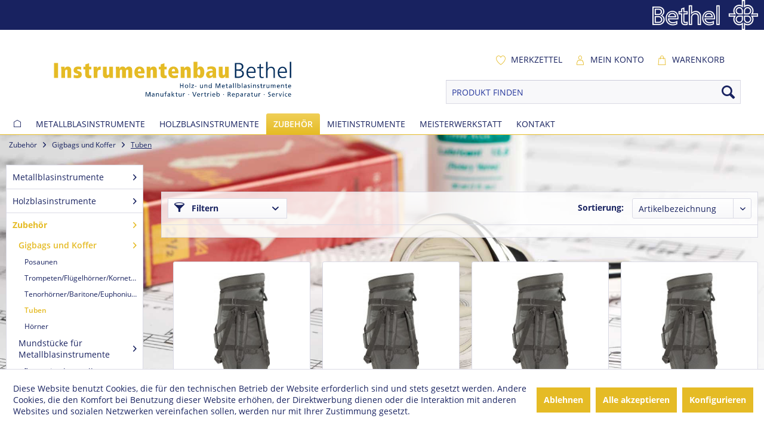

--- FILE ---
content_type: text/html; charset=UTF-8
request_url: https://www.instrumentenbau-bethel.de/zubehoer/gigbags-und-koffer/tuben/
body_size: 14610
content:
<!DOCTYPE html> <html class="no-js" lang="de" itemscope="itemscope" itemtype="https://schema.org/WebPage"> <head> <meta charset="utf-8"> <meta name="author" content="" /> <meta name="robots" content="index,follow" /> <meta name="revisit-after" content="15 days" /> <meta name="keywords" content="" /> <meta name="description" content="" /> <meta property="og:type" content="product.group" /> <meta property="og:site_name" content="Instrumentenbau Bethel" /> <meta property="og:title" content="Tuben" /> <meta property="og:description" content="" /> <meta name="twitter:card" content="product" /> <meta name="twitter:site" content="Instrumentenbau Bethel" /> <meta name="twitter:title" content="Tuben" /> <meta name="twitter:description" content="" /> <meta property="og:image" content="https://www.instrumentenbau-bethel.de/media/image/b2/88/2d/Instrumentenbau.jpg" /> <meta name="twitter:image" content="https://www.instrumentenbau-bethel.de/media/image/b2/88/2d/Instrumentenbau.jpg" /> <meta itemprop="copyrightHolder" content="Instrumentenbau Bethel" /> <meta itemprop="copyrightYear" content="2016" /> <meta itemprop="isFamilyFriendly" content="True" /> <meta itemprop="image" content="https://www.instrumentenbau-bethel.de/media/image/b2/88/2d/Instrumentenbau.jpg" /> <meta name="viewport" content="width=device-width, initial-scale=1.0"> <meta name="mobile-web-app-capable" content="yes"> <meta name="apple-mobile-web-app-title" content="Instrumentenbau Bethel"> <meta name="apple-mobile-web-app-capable" content="yes"> <meta name="apple-mobile-web-app-status-bar-style" content="default"> <link rel="apple-touch-icon-precomposed" href="/themes/Frontend/BethelResponsive/frontend/_public/src/img/apple-touch-icon-precomposed.png"> <link rel="shortcut icon" href="https://www.instrumentenbau-bethel.de/media/image/63/54/8c/favicon.png"> <meta name="msapplication-navbutton-color" content="#e5bb25" /> <meta name="application-name" content="Instrumentenbau Bethel" /> <meta name="msapplication-starturl" content="https://www.instrumentenbau-bethel.de/" /> <meta name="msapplication-window" content="width=1024;height=768" /> <meta name="msapplication-TileImage" content="/themes/Frontend/BethelResponsive/frontend/_public/src/img/win-tile-image.png"> <meta name="msapplication-TileColor" content="#e5bb25"> <meta name="theme-color" content="#e5bb25" /> <link rel="canonical" href="https://www.instrumentenbau-bethel.de/zubehoer/gigbags-und-koffer/tuben/"/> <title itemprop="name">Tuben | Gigbags und Koffer | Zubehör | Instrumentenbau Bethel</title> <link href="/web/cache/1747826007_fab4f373e259402454233f5a7e18cf82.css" media="all" rel="stylesheet" type="text/css" /> <script>
var dreiwPiwikEventDataLayer = {
'url': '/Widgets/DreiwPiwikEventSnippet/ajaxGetProductBy'
};
</script> </head> <body class="is--ctl-listing is--act-index is--dwpt is--dwpe is--dwpec" > <input type="hidden" id="jsLoadMethod" value="async"> <div class="page-wrap"> <noscript class="noscript-main"> <div class="alert is--warning"> <div class="alert--icon"> <i class="icon--element icon--warning"></i> </div> <div class="alert--content"> Um Instrumentenbau&#x20;Bethel in vollem Umfang nutzen zu k&ouml;nnen, empfehlen wir Ihnen Javascript in Ihrem Browser zu aktiveren. </div> </div> </noscript> <header class="header-main"> <div class="top-bar--bethel"> <div class="container block-group"> <div style="float:right"> <img src="/themes/Frontend/BethelResponsive/frontend/_public/src/img/logos/logo_bethel_topbar.png" alt="Bodelschwinghsche Stiftungen Bethel"/> </div> </div> </div> <div class="container header--navigation"> <div class="logo-main block-group" role="banner"> <div class="logo--shop block"> <a class="" href="https://www.instrumentenbau-bethel.de/" title="Instrumentenbau Bethel - zur Startseite wechseln"> <div> <img src="https://www.instrumentenbau-bethel.de//media/vector/42/a7/59/Logo-Instrumentenbau_Claim.svg" alt="Instrumentenbau Bethel"> </div> </a> </div> </div> <nav class="shop--navigation block-group"> <ul class="navigation--list" role="menubar"> <li class="navigation--entry entry--menu-left test" role="menuitem"> <a class="entry--link entry--trigger btn is--icon-left" href="#offcanvas--left" data-offcanvas="true" data-offCanvasSelector=".sidebar-main"> <i class="icon--menu"></i> Menü </a> </li> 
    
    
    



    



    <li class="navigation--entry entry--notepad" role="menuitem">
        <a href="https://www.instrumentenbau-bethel.de/note"
           title="Merkzettel"
           class="btn checkout--link">
            <i class="icon--heart"></i>

            <span class="checkout--display">
                Merkzettel
            </span>

                    </a>
    </li>




    <li class="navigation--entry entry--account" role="menuitem">
        
            <a href="https://www.instrumentenbau-bethel.de/account"
               title="Mein Konto"
               class="btn checkout--link">

                <i class="icon--account"></i>

                <span class="checkout--display">
                    Mein Konto
                </span>
            </a>
        
    </li>




    <li class="navigation--entry entry--cart" role="menuitem">
        <a class="btn checkout--link"
           href="https://www.instrumentenbau-bethel.de/checkout/cart"
           title="Warenkorb 0,00&nbsp;&euro;">
            <i class="icon--basket"></i>

            <span class="checkout--display">
                                    Warenkorb
                            </span>

            <span class="badge cart--quantity"></span>

            <span class="cart--amount">
                0,00&nbsp;&euro; *
            </span>
        </a>

        <div class="ajax-loader">&nbsp;</div>
    </li>



 </ul> <ul class="navigation--list" role="menubar"> <li class="navigation--entry entry--search" role="menuitem" data-search="true" aria-haspopup="true"> <form action="/search" method="get" class="main-search--form"> <input type="search" name="sSearch" aria-label="PRODUKT FINDEN" class="main-search--field" autocomplete="off" autocapitalize="off" placeholder="PRODUKT FINDEN" maxlength="30" /> <button type="submit" class="main-search--button" aria-label="Suchen"> <i class="icon--search"></i> <span class="main-search--text">Suchen</span> </button> <div class="form--ajax-loader">&nbsp;</div> </form> <div class="main-search--results"></div> </li> </ul> </nav> <div class="container--ajax-cart" data-collapse-cart="true" data-displayMode="offcanvas"></div> </div> </header> <nav class="navigation-main"> <div class="container" data-menu-scroller="true" data-listSelector=".navigation--list.container" data-viewPortSelector=".navigation--list-wrapper"> <div class="navigation--list-wrapper"> <ul class="navigation--list container" role="menubar" itemscope="itemscope" itemtype="https://schema.org/SiteNavigationElement"> <li class="navigation--entry is--home" role="menuitem"> <a class="navigation--link is--first" href="https://www.instrumentenbau-bethel.de/" title="Home" itemprop="url"> <span itemprop="name"><i class="icon--home"></i></span> </a> </li><li class="navigation--entry" role="menuitem"><a class="navigation--link" href="https://www.instrumentenbau-bethel.de/metallblasinstrumente/" title="Metallblasinstrumente" aria-label="Metallblasinstrumente" itemprop="url"><span itemprop="name">Metallblasinstrumente</span></a></li><li class="navigation--entry" role="menuitem"><a class="navigation--link" href="https://www.instrumentenbau-bethel.de/holzblasinstrumente/" title="Holzblasinstrumente" aria-label="Holzblasinstrumente" itemprop="url"><span itemprop="name">Holzblasinstrumente</span></a></li><li class="navigation--entry is--active" role="menuitem"><a class="navigation--link is--active" href="https://www.instrumentenbau-bethel.de/zubehoer/" title="Zubehör" aria-label="Zubehör" itemprop="url"><span itemprop="name">Zubehör</span></a></li><li class="navigation--entry" role="menuitem"><a class="navigation--link" href="https://www.instrumentenbau-bethel.de/mietinstrumente/" title="Mietinstrumente" aria-label="Mietinstrumente" itemprop="url"><span itemprop="name">Mietinstrumente</span></a></li><li class="navigation--entry" role="menuitem"><a class="navigation--link" href="https://www.instrumentenbau-bethel.de/meisterwerkstatt/" title="Meisterwerkstatt" aria-label="Meisterwerkstatt" itemprop="url"><span itemprop="name">Meisterwerkstatt</span></a></li><li class="navigation--entry" role="menuitem"><a class="navigation--link" href="https://www.instrumentenbau-bethel.de/kontakt" title="Kontakt" aria-label="Kontakt" itemprop="url"><span itemprop="name">Kontakt</span></a></li> </ul> </div> <div class="advanced-menu" data-advanced-menu="true" data-hoverDelay="250"> <div class="menu--container"> <div class="button-container"> <a href="https://www.instrumentenbau-bethel.de/metallblasinstrumente/" class="button--category" aria-label="Zur Kategorie Metallblasinstrumente" title="Zur Kategorie Metallblasinstrumente"> <i class="icon--arrow-right"></i> Zur Kategorie Metallblasinstrumente </a> <span class="button--close"> <i class="icon--cross"></i> </span> </div> <div class="content--wrapper has--content has--teaser"> <ul class="menu--list menu--level-0 columns--2" style="width: 50%;"> <li class="menu--list-item item--level-0" style="width: 100%"> <a href="https://www.instrumentenbau-bethel.de/metallblasinstrumente/trompeten/" class="menu--list-item-link" aria-label="Trompeten" title="Trompeten">Trompeten</a> <ul class="menu--list menu--level-1 columns--2"> <li class="menu--list-item item--level-1"> <a href="https://www.instrumentenbau-bethel.de/metallblasinstrumente/trompeten/b-trompeten/" class="menu--list-item-link" aria-label="B-Trompeten" title="B-Trompeten">B-Trompeten</a> </li> <li class="menu--list-item item--level-1"> <a href="https://www.instrumentenbau-bethel.de/metallblasinstrumente/trompeten/b-trompeten-drehventile/" class="menu--list-item-link" aria-label="B-Trompeten Drehventile" title="B-Trompeten Drehventile">B-Trompeten Drehventile</a> </li> <li class="menu--list-item item--level-1"> <a href="https://www.instrumentenbau-bethel.de/metallblasinstrumente/trompeten/hohe-trompeten/" class="menu--list-item-link" aria-label="Hohe Trompeten" title="Hohe Trompeten">Hohe Trompeten</a> </li> <li class="menu--list-item item--level-1"> <a href="https://www.instrumentenbau-bethel.de/metallblasinstrumente/trompeten/c-trompeten/" class="menu--list-item-link" aria-label="C-Trompeten" title="C-Trompeten">C-Trompeten</a> </li> <li class="menu--list-item item--level-1"> <a href="https://www.instrumentenbau-bethel.de/metallblasinstrumente/trompeten/c-trompeten-drehventile/" class="menu--list-item-link" aria-label="C-Trompeten Drehventile" title="C-Trompeten Drehventile">C-Trompeten Drehventile</a> </li> <li class="menu--list-item item--level-1"> <a href="https://www.instrumentenbau-bethel.de/metallblasinstrumente/trompeten/kornette/" class="menu--list-item-link" aria-label="Kornette" title="Kornette">Kornette</a> </li> </ul> </li> <li class="menu--list-item item--level-0" style="width: 100%"> <a href="https://www.instrumentenbau-bethel.de/metallblasinstrumente/fluegelhoerner/" class="menu--list-item-link" aria-label="Flügelhörner" title="Flügelhörner">Flügelhörner</a> <ul class="menu--list menu--level-1 columns--2"> <li class="menu--list-item item--level-1"> <a href="https://www.instrumentenbau-bethel.de/metallblasinstrumente/fluegelhoerner/fluegelhorn-perinet/" class="menu--list-item-link" aria-label="Flügelhorn Perinet" title="Flügelhorn Perinet">Flügelhorn Perinet</a> </li> <li class="menu--list-item item--level-1"> <a href="https://www.instrumentenbau-bethel.de/metallblasinstrumente/fluegelhoerner/fluegelhorn-drehventile/" class="menu--list-item-link" aria-label="Flügelhorn Drehventile" title="Flügelhorn Drehventile">Flügelhorn Drehventile</a> </li> </ul> </li> <li class="menu--list-item item--level-0" style="width: 100%"> <a href="https://www.instrumentenbau-bethel.de/metallblasinstrumente/waldhoerner/" class="menu--list-item-link" aria-label="Waldhörner" title="Waldhörner">Waldhörner</a> <ul class="menu--list menu--level-1 columns--2"> <li class="menu--list-item item--level-1"> <a href="https://www.instrumentenbau-bethel.de/metallblasinstrumente/waldhoerner/f-waldhoerner/" class="menu--list-item-link" aria-label="F-Waldhörner" title="F-Waldhörner">F-Waldhörner</a> </li> <li class="menu--list-item item--level-1"> <a href="https://www.instrumentenbau-bethel.de/metallblasinstrumente/waldhoerner/b-waldhoerner/" class="menu--list-item-link" aria-label="B-Waldhörner" title="B-Waldhörner">B-Waldhörner</a> </li> <li class="menu--list-item item--level-1"> <a href="https://www.instrumentenbau-bethel.de/metallblasinstrumente/waldhoerner/fb-doppelhoerner/" class="menu--list-item-link" aria-label="F/B-Doppelhörner" title="F/B-Doppelhörner">F/B-Doppelhörner</a> </li> </ul> </li> <li class="menu--list-item item--level-0" style="width: 100%"> <a href="https://www.instrumentenbau-bethel.de/metallblasinstrumente/posaunen/" class="menu--list-item-link" aria-label="Posaunen" title="Posaunen">Posaunen</a> <ul class="menu--list menu--level-1 columns--2"> <li class="menu--list-item item--level-1"> <a href="https://www.instrumentenbau-bethel.de/metallblasinstrumente/posaunen/tenorposaunen/" class="menu--list-item-link" aria-label="Tenorposaunen" title="Tenorposaunen">Tenorposaunen</a> </li> <li class="menu--list-item item--level-1"> <a href="https://www.instrumentenbau-bethel.de/metallblasinstrumente/posaunen/sonstige-posaunen/" class="menu--list-item-link" aria-label="sonstige Posaunen" title="sonstige Posaunen">sonstige Posaunen</a> </li> <li class="menu--list-item item--level-1"> <a href="https://www.instrumentenbau-bethel.de/metallblasinstrumente/posaunen/tenorposaunen-mit-quartventil/" class="menu--list-item-link" aria-label="Tenorposaunen mit Quartventil" title="Tenorposaunen mit Quartventil">Tenorposaunen mit Quartventil</a> </li> <li class="menu--list-item item--level-1"> <a href="https://www.instrumentenbau-bethel.de/metallblasinstrumente/posaunen/bassposaunen/" class="menu--list-item-link" aria-label="Bassposaunen" title="Bassposaunen">Bassposaunen</a> </li> </ul> </li> <li class="menu--list-item item--level-0" style="width: 100%"> <a href="https://www.instrumentenbau-bethel.de/metallblasinstrumente/tenorhoerner/" class="menu--list-item-link" aria-label="Tenorhörner" title="Tenorhörner">Tenorhörner</a> </li> <li class="menu--list-item item--level-0" style="width: 100%"> <a href="https://www.instrumentenbau-bethel.de/metallblasinstrumente/baritone/" class="menu--list-item-link" aria-label="Baritone" title="Baritone">Baritone</a> </li> <li class="menu--list-item item--level-0" style="width: 100%"> <a href="https://www.instrumentenbau-bethel.de/metallblasinstrumente/euphonium/" class="menu--list-item-link" aria-label="Euphonium" title="Euphonium">Euphonium</a> </li> <li class="menu--list-item item--level-0" style="width: 100%"> <a href="https://www.instrumentenbau-bethel.de/metallblasinstrumente/tuben/" class="menu--list-item-link" aria-label="Tuben" title="Tuben">Tuben</a> <ul class="menu--list menu--level-1 columns--2"> <li class="menu--list-item item--level-1"> <a href="https://www.instrumentenbau-bethel.de/metallblasinstrumente/tuben/b-tuben/" class="menu--list-item-link" aria-label="B-Tuben" title="B-Tuben">B-Tuben</a> </li> <li class="menu--list-item item--level-1"> <a href="https://www.instrumentenbau-bethel.de/metallblasinstrumente/tuben/f-tuben/" class="menu--list-item-link" aria-label="F-Tuben" title="F-Tuben">F-Tuben</a> </li> </ul> </li> </ul> <div class="menu--delimiter" style="right: 50%;"></div> <div class="menu--teaser" style="width: 50%;"> <a href="https://www.instrumentenbau-bethel.de/metallblasinstrumente/" aria-label="Zur Kategorie Metallblasinstrumente" title="Zur Kategorie Metallblasinstrumente" class="teaser--image" style="background-image: url(https://www.instrumentenbau-bethel.de/media/image/bc/11/95/metallblasinstrumente.jpg);"></a> <div class="teaser--headline">Metallblasinstrumente</div> <div class="teaser--text"> Ob Einsteiger oder Profimusiker: bei uns finden Sie Trompeten, Hörner, Posaunen, Euphonien, Baritone und Tuben aus eigener Produktion sowie von renomierten&nbsp; Marken wie z. B.&nbsp;B&amp;S, Melton, Kühnl &amp; Hoyer, Vincent Bach, Stomvi,... <a class="teaser--text-link" href="https://www.instrumentenbau-bethel.de/metallblasinstrumente/" aria-label="mehr erfahren" title="mehr erfahren"> mehr erfahren </a> </div> </div> </div> </div> <div class="menu--container"> <div class="button-container"> <a href="https://www.instrumentenbau-bethel.de/holzblasinstrumente/" class="button--category" aria-label="Zur Kategorie Holzblasinstrumente" title="Zur Kategorie Holzblasinstrumente"> <i class="icon--arrow-right"></i> Zur Kategorie Holzblasinstrumente </a> <span class="button--close"> <i class="icon--cross"></i> </span> </div> <div class="content--wrapper has--content has--teaser"> <ul class="menu--list menu--level-0 columns--2" style="width: 50%;"> <li class="menu--list-item item--level-0" style="width: 100%"> <a href="https://www.instrumentenbau-bethel.de/holzblasinstrumente/querfloeten/" class="menu--list-item-link" aria-label="Querflöten" title="Querflöten">Querflöten</a> <ul class="menu--list menu--level-1 columns--2"> <li class="menu--list-item item--level-1"> <a href="https://www.instrumentenbau-bethel.de/holzblasinstrumente/querfloeten/querfloeten-mit-geschlossenen-klappen/" class="menu--list-item-link" aria-label="Querflöten mit geschlossenen Klappen" title="Querflöten mit geschlossenen Klappen">Querflöten mit geschlossenen Klappen</a> </li> <li class="menu--list-item item--level-1"> <a href="https://www.instrumentenbau-bethel.de/holzblasinstrumente/querfloeten/querfloeten-mit-ringklappen/" class="menu--list-item-link" aria-label="Querflöten mit Ringklappen" title="Querflöten mit Ringklappen">Querflöten mit Ringklappen</a> </li> <li class="menu--list-item item--level-1"> <a href="https://www.instrumentenbau-bethel.de/holzblasinstrumente/querfloeten/piccolofloeten/" class="menu--list-item-link" aria-label="Piccoloflöten" title="Piccoloflöten">Piccoloflöten</a> </li> </ul> </li> <li class="menu--list-item item--level-0" style="width: 100%"> <a href="https://www.instrumentenbau-bethel.de/holzblasinstrumente/klarinetten/" class="menu--list-item-link" aria-label="Klarinetten" title="Klarinetten">Klarinetten</a> <ul class="menu--list menu--level-1 columns--2"> <li class="menu--list-item item--level-1"> <a href="https://www.instrumentenbau-bethel.de/holzblasinstrumente/klarinetten/b-klarinetten-deutsch/" class="menu--list-item-link" aria-label="B-Klarinetten Deutsch" title="B-Klarinetten Deutsch">B-Klarinetten Deutsch</a> </li> <li class="menu--list-item item--level-1"> <a href="https://www.instrumentenbau-bethel.de/holzblasinstrumente/klarinetten/b-klarinetten-boehm/" class="menu--list-item-link" aria-label="B-Klarinetten Böhm" title="B-Klarinetten Böhm">B-Klarinetten Böhm</a> </li> <li class="menu--list-item item--level-1"> <a href="https://www.instrumentenbau-bethel.de/holzblasinstrumente/klarinetten/bassklarinette/" class="menu--list-item-link" aria-label="Bassklarinette" title="Bassklarinette">Bassklarinette</a> </li> </ul> </li> <li class="menu--list-item item--level-0" style="width: 100%"> <a href="https://www.instrumentenbau-bethel.de/holzblasinstrumente/saxophone/" class="menu--list-item-link" aria-label="Saxophone" title="Saxophone">Saxophone</a> <ul class="menu--list menu--level-1 columns--2"> <li class="menu--list-item item--level-1"> <a href="https://www.instrumentenbau-bethel.de/holzblasinstrumente/saxophone/sopran-saxophone/" class="menu--list-item-link" aria-label="Sopran-Saxophone" title="Sopran-Saxophone">Sopran-Saxophone</a> </li> <li class="menu--list-item item--level-1"> <a href="https://www.instrumentenbau-bethel.de/holzblasinstrumente/saxophone/alt-saxophone/" class="menu--list-item-link" aria-label="Alt-Saxophone" title="Alt-Saxophone">Alt-Saxophone</a> </li> <li class="menu--list-item item--level-1"> <a href="https://www.instrumentenbau-bethel.de/holzblasinstrumente/saxophone/tenor-saxophone/" class="menu--list-item-link" aria-label="Tenor-Saxophone" title="Tenor-Saxophone">Tenor-Saxophone</a> </li> <li class="menu--list-item item--level-1"> <a href="https://www.instrumentenbau-bethel.de/holzblasinstrumente/saxophone/bariton-saxophone/" class="menu--list-item-link" aria-label="Bariton-Saxophone" title="Bariton-Saxophone">Bariton-Saxophone</a> </li> </ul> </li> </ul> <div class="menu--delimiter" style="right: 50%;"></div> <div class="menu--teaser" style="width: 50%;"> <a href="https://www.instrumentenbau-bethel.de/holzblasinstrumente/" aria-label="Zur Kategorie Holzblasinstrumente" title="Zur Kategorie Holzblasinstrumente" class="teaser--image" style="background-image: url(https://www.instrumentenbau-bethel.de/media/image/d0/a5/95/holzblasinstrumente.jpg);"></a> <div class="teaser--text"> Wir halten für Sie eine breite Auswahl an Querflöten, Klarinetten und Saxophonen namhafter Premium-Hersteller wie Pearl, Jupiter, Yamaha, W. Schreiber, Oscar Adler, F.A.Uebel und Julius Keilwerth bereit, ebenso finden Sie bei uns Instrumente für... <a class="teaser--text-link" href="https://www.instrumentenbau-bethel.de/holzblasinstrumente/" aria-label="mehr erfahren" title="mehr erfahren"> mehr erfahren </a> </div> </div> </div> </div> <div class="menu--container"> <div class="button-container"> <a href="https://www.instrumentenbau-bethel.de/zubehoer/" class="button--category" aria-label="Zur Kategorie Zubehör" title="Zur Kategorie Zubehör"> <i class="icon--arrow-right"></i> Zur Kategorie Zubehör </a> <span class="button--close"> <i class="icon--cross"></i> </span> </div> <div class="content--wrapper has--content has--teaser"> <ul class="menu--list menu--level-0 columns--2" style="width: 50%;"> <li class="menu--list-item item--level-0" style="width: 100%"> <a href="https://www.instrumentenbau-bethel.de/zubehoer/gigbags-und-koffer/" class="menu--list-item-link" aria-label="Gigbags und Koffer" title="Gigbags und Koffer">Gigbags und Koffer</a> <ul class="menu--list menu--level-1 columns--2"> <li class="menu--list-item item--level-1"> <a href="https://www.instrumentenbau-bethel.de/zubehoer/gigbags-und-koffer/posaunen/" class="menu--list-item-link" aria-label="Posaunen" title="Posaunen">Posaunen</a> </li> <li class="menu--list-item item--level-1"> <a href="https://www.instrumentenbau-bethel.de/zubehoer/gigbags-und-koffer/trompetenfluegelhoernerkornette/" class="menu--list-item-link" aria-label="Trompeten/Flügelhörner/Kornette" title="Trompeten/Flügelhörner/Kornette">Trompeten/Flügelhörner/Kornette</a> </li> <li class="menu--list-item item--level-1"> <a href="https://www.instrumentenbau-bethel.de/zubehoer/gigbags-und-koffer/tenorhoernerbaritoneeuphonium/" class="menu--list-item-link" aria-label="Tenorhörner/Baritone/Euphonium" title="Tenorhörner/Baritone/Euphonium">Tenorhörner/Baritone/Euphonium</a> </li> <li class="menu--list-item item--level-1"> <a href="https://www.instrumentenbau-bethel.de/zubehoer/gigbags-und-koffer/tuben/" class="menu--list-item-link" aria-label="Tuben" title="Tuben">Tuben</a> </li> <li class="menu--list-item item--level-1"> <a href="https://www.instrumentenbau-bethel.de/zubehoer/gigbags-und-koffer/hoerner/" class="menu--list-item-link" aria-label="Hörner" title="Hörner">Hörner</a> </li> </ul> </li> <li class="menu--list-item item--level-0" style="width: 100%"> <a href="https://www.instrumentenbau-bethel.de/zubehoer/mundstuecke-fuer-metallblasinstrumente/" class="menu--list-item-link" aria-label="Mundstücke für Metallblasinstrumente" title="Mundstücke für Metallblasinstrumente">Mundstücke für Metallblasinstrumente</a> <ul class="menu--list menu--level-1 columns--2"> <li class="menu--list-item item--level-1"> <a href="https://www.instrumentenbau-bethel.de/zubehoer/mundstuecke-fuer-metallblasinstrumente/mundstuecke-fuer-trompeten/" class="menu--list-item-link" aria-label="Mundstücke für Trompeten" title="Mundstücke für Trompeten">Mundstücke für Trompeten</a> </li> <li class="menu--list-item item--level-1"> <a href="https://www.instrumentenbau-bethel.de/zubehoer/mundstuecke-fuer-metallblasinstrumente/mundstuecke-fuer-kornette/" class="menu--list-item-link" aria-label="Mundstücke für Kornette" title="Mundstücke für Kornette">Mundstücke für Kornette</a> </li> <li class="menu--list-item item--level-1"> <a href="https://www.instrumentenbau-bethel.de/zubehoer/mundstuecke-fuer-metallblasinstrumente/mundstuecke-fuer-fluegelhoerner/" class="menu--list-item-link" aria-label="Mundstücke für Flügelhörner" title="Mundstücke für Flügelhörner">Mundstücke für Flügelhörner</a> </li> <li class="menu--list-item item--level-1"> <a href="https://www.instrumentenbau-bethel.de/zubehoer/mundstuecke-fuer-metallblasinstrumente/mundstuecke-fuer-hoerner/" class="menu--list-item-link" aria-label="Mundstücke für Hörner" title="Mundstücke für Hörner">Mundstücke für Hörner</a> </li> <li class="menu--list-item item--level-1"> <a href="https://www.instrumentenbau-bethel.de/zubehoer/mundstuecke-fuer-metallblasinstrumente/mundstuecke-fuer-tenorhoerner/" class="menu--list-item-link" aria-label="Mundstücke für Tenorhörner" title="Mundstücke für Tenorhörner">Mundstücke für Tenorhörner</a> </li> <li class="menu--list-item item--level-1"> <a href="https://www.instrumentenbau-bethel.de/zubehoer/mundstuecke-fuer-metallblasinstrumente/mundstuecke-fuer-baritone/" class="menu--list-item-link" aria-label="Mundstücke für Baritone" title="Mundstücke für Baritone">Mundstücke für Baritone</a> </li> <li class="menu--list-item item--level-1"> <a href="https://www.instrumentenbau-bethel.de/zubehoer/mundstuecke-fuer-metallblasinstrumente/mundstuecke-fuer-posaunen/" class="menu--list-item-link" aria-label="Mundstücke für Posaunen" title="Mundstücke für Posaunen">Mundstücke für Posaunen</a> </li> <li class="menu--list-item item--level-1"> <a href="https://www.instrumentenbau-bethel.de/zubehoer/mundstuecke-fuer-metallblasinstrumente/mundstuecke-fuer-tuben/" class="menu--list-item-link" aria-label="Mundstücke für Tuben" title="Mundstücke für Tuben">Mundstücke für Tuben</a> </li> <li class="menu--list-item item--level-1"> <a href="https://www.instrumentenbau-bethel.de/zubehoer/mundstuecke-fuer-metallblasinstrumente/zubehoer-fuer-mundstuecke/" class="menu--list-item-link" aria-label="Zubehör für Mundstücke" title="Zubehör für Mundstücke">Zubehör für Mundstücke</a> </li> </ul> </li> <li class="menu--list-item item--level-0" style="width: 100%"> <a href="https://www.instrumentenbau-bethel.de/zubehoer/pflegemittel-metall/" class="menu--list-item-link" aria-label="Pflegemittel Metall" title="Pflegemittel Metall">Pflegemittel Metall</a> <ul class="menu--list menu--level-1 columns--2"> <li class="menu--list-item item--level-1"> <a href="https://www.instrumentenbau-bethel.de/zubehoer/pflegemittel-metall/oele-und-fette/" class="menu--list-item-link" aria-label="Öle und Fette" title="Öle und Fette">Öle und Fette</a> </li> <li class="menu--list-item item--level-1"> <a href="https://www.instrumentenbau-bethel.de/zubehoer/pflegemittel-metall/allgemeine-pflegemittel/" class="menu--list-item-link" aria-label="allgemeine Pflegemittel" title="allgemeine Pflegemittel">allgemeine Pflegemittel</a> </li> </ul> </li> <li class="menu--list-item item--level-0" style="width: 100%"> <a href="https://www.instrumentenbau-bethel.de/zubehoer/sonstiges-zubehoer/" class="menu--list-item-link" aria-label="Sonstiges Zubehör" title="Sonstiges Zubehör">Sonstiges Zubehör</a> </li> <li class="menu--list-item item--level-0" style="width: 100%"> <a href="https://www.instrumentenbau-bethel.de/zubehoer/tragegurte/" class="menu--list-item-link" aria-label="Tragegurte" title="Tragegurte">Tragegurte</a> </li> <li class="menu--list-item item--level-0" style="width: 100%"> <a href="https://www.instrumentenbau-bethel.de/zubehoer/notenpulte/" class="menu--list-item-link" aria-label="Notenpulte" title="Notenpulte">Notenpulte</a> <ul class="menu--list menu--level-1 columns--2"> <li class="menu--list-item item--level-1"> <a href="https://www.instrumentenbau-bethel.de/zubehoer/notenpulte/pultleuchten/" class="menu--list-item-link" aria-label="Pultleuchten" title="Pultleuchten">Pultleuchten</a> </li> <li class="menu--list-item item--level-1"> <a href="https://www.instrumentenbau-bethel.de/zubehoer/notenpulte/notenpulte/" class="menu--list-item-link" aria-label="Notenpulte" title="Notenpulte">Notenpulte</a> </li> <li class="menu--list-item item--level-1"> <a href="https://www.instrumentenbau-bethel.de/zubehoer/notenpulte/taschen/" class="menu--list-item-link" aria-label="Taschen" title="Taschen">Taschen</a> </li> </ul> </li> <li class="menu--list-item item--level-0" style="width: 100%"> <a href="https://www.instrumentenbau-bethel.de/zubehoer/instrumentenstaender/" class="menu--list-item-link" aria-label="Instrumentenständer" title="Instrumentenständer">Instrumentenständer</a> <ul class="menu--list menu--level-1 columns--2"> <li class="menu--list-item item--level-1"> <a href="https://www.instrumentenbau-bethel.de/zubehoer/instrumentenstaender/holz/" class="menu--list-item-link" aria-label="Holz" title="Holz">Holz</a> </li> <li class="menu--list-item item--level-1"> <a href="https://www.instrumentenbau-bethel.de/zubehoer/instrumentenstaender/trompetenfluegelhoernerkornette/" class="menu--list-item-link" aria-label="Trompeten/Flügelhörner/Kornette" title="Trompeten/Flügelhörner/Kornette">Trompeten/Flügelhörner/Kornette</a> </li> <li class="menu--list-item item--level-1"> <a href="https://www.instrumentenbau-bethel.de/zubehoer/instrumentenstaender/posaunen/" class="menu--list-item-link" aria-label="Posaunen" title="Posaunen">Posaunen</a> </li> <li class="menu--list-item item--level-1"> <a href="https://www.instrumentenbau-bethel.de/zubehoer/instrumentenstaender/horn/" class="menu--list-item-link" aria-label="Horn" title="Horn">Horn</a> </li> <li class="menu--list-item item--level-1"> <a href="https://www.instrumentenbau-bethel.de/zubehoer/instrumentenstaender/tenorhoernerbaritoneeuphonium/" class="menu--list-item-link" aria-label="Tenorhörner/Baritone/Euphonium" title="Tenorhörner/Baritone/Euphonium">Tenorhörner/Baritone/Euphonium</a> </li> <li class="menu--list-item item--level-1"> <a href="https://www.instrumentenbau-bethel.de/zubehoer/instrumentenstaender/tuben/" class="menu--list-item-link" aria-label="Tuben" title="Tuben">Tuben</a> </li> </ul> </li> </ul> <div class="menu--delimiter" style="right: 50%;"></div> <div class="menu--teaser" style="width: 50%;"> <a href="https://www.instrumentenbau-bethel.de/zubehoer/" aria-label="Zur Kategorie Zubehör" title="Zur Kategorie Zubehör" class="teaser--image" style="background-image: url(https://www.instrumentenbau-bethel.de/media/image/d8/66/f0/zubehoer.jpg);"></a> <div class="teaser--text"> In unserem breiten Zubehör-Angebot finden Sie z. B. Instrumentenständer, Koffer und Gig-Bags bekannter Hersteller. Außerdem bieten wir Ihnen Produkte zur Reinigung, Pflege und Wartung Ihres Instrumentes, wie z. B. Ventilöl oder Zugfett und vieles... <a class="teaser--text-link" href="https://www.instrumentenbau-bethel.de/zubehoer/" aria-label="mehr erfahren" title="mehr erfahren"> mehr erfahren </a> </div> </div> </div> </div> <div class="menu--container"> <div class="button-container"> <a href="https://www.instrumentenbau-bethel.de/mietinstrumente/" class="button--category" aria-label="Zur Kategorie Mietinstrumente" title="Zur Kategorie Mietinstrumente"> <i class="icon--arrow-right"></i> Zur Kategorie Mietinstrumente </a> <span class="button--close"> <i class="icon--cross"></i> </span> </div> <div class="content--wrapper has--content"> <ul class="menu--list menu--level-0 columns--4" style="width: 100%;"> <li class="menu--list-item item--level-0" style="width: 100%"> <a href="https://www.instrumentenbau-bethel.de/mietinstrumente/querfloeten/" class="menu--list-item-link" aria-label="Querflöten" title="Querflöten">Querflöten</a> </li> <li class="menu--list-item item--level-0" style="width: 100%"> <a href="https://www.instrumentenbau-bethel.de/mietinstrumente/klarinetten/" class="menu--list-item-link" aria-label="Klarinetten" title="Klarinetten">Klarinetten</a> </li> <li class="menu--list-item item--level-0" style="width: 100%"> <a href="https://www.instrumentenbau-bethel.de/mietinstrumente/saxophone/" class="menu--list-item-link" aria-label="Saxophone" title="Saxophone">Saxophone</a> </li> <li class="menu--list-item item--level-0" style="width: 100%"> <a href="https://www.instrumentenbau-bethel.de/mietinstrumente/trompeten/" class="menu--list-item-link" aria-label="Trompeten" title="Trompeten">Trompeten</a> </li> <li class="menu--list-item item--level-0" style="width: 100%"> <a href="https://www.instrumentenbau-bethel.de/mietinstrumente/fluegelhoerner/" class="menu--list-item-link" aria-label="Flügelhörner" title="Flügelhörner">Flügelhörner</a> </li> <li class="menu--list-item item--level-0" style="width: 100%"> <a href="https://www.instrumentenbau-bethel.de/mietinstrumente/kornette/" class="menu--list-item-link" aria-label="Kornette" title="Kornette">Kornette</a> </li> <li class="menu--list-item item--level-0" style="width: 100%"> <a href="https://www.instrumentenbau-bethel.de/mietinstrumente/posaunen/" class="menu--list-item-link" aria-label="Posaunen" title="Posaunen">Posaunen</a> </li> <li class="menu--list-item item--level-0" style="width: 100%"> <a href="https://www.instrumentenbau-bethel.de/mietinstrumente/waldhoerner/" class="menu--list-item-link" aria-label="Waldhörner" title="Waldhörner">Waldhörner</a> </li> <li class="menu--list-item item--level-0" style="width: 100%"> <a href="https://www.instrumentenbau-bethel.de/mietinstrumente/tenorhoerner/" class="menu--list-item-link" aria-label="Tenorhörner" title="Tenorhörner">Tenorhörner</a> </li> <li class="menu--list-item item--level-0" style="width: 100%"> <a href="https://www.instrumentenbau-bethel.de/mietinstrumente/baritone/" class="menu--list-item-link" aria-label="Baritone" title="Baritone">Baritone</a> </li> <li class="menu--list-item item--level-0" style="width: 100%"> <a href="https://www.instrumentenbau-bethel.de/mietinstrumente/euphonien/" class="menu--list-item-link" aria-label="Euphonien" title="Euphonien">Euphonien</a> </li> <li class="menu--list-item item--level-0" style="width: 100%"> <a href="https://www.instrumentenbau-bethel.de/mietinstrumente/tuben/" class="menu--list-item-link" aria-label="Tuben" title="Tuben">Tuben</a> </li> </ul> </div> </div> <div class="menu--container"> <div class="button-container"> <a href="https://www.instrumentenbau-bethel.de/meisterwerkstatt/" class="button--category" aria-label="Zur Kategorie Meisterwerkstatt" title="Zur Kategorie Meisterwerkstatt"> <i class="icon--arrow-right"></i> Zur Kategorie Meisterwerkstatt </a> <span class="button--close"> <i class="icon--cross"></i> </span> </div> <div class="content--wrapper has--content"> <ul class="menu--list menu--level-0 columns--4" style="width: 100%;"> <li class="menu--list-item item--level-0" style="width: 100%"> <a href="https://www.instrumentenbau-bethel.de/meisterwerkstatt/reparaturen/" class="menu--list-item-link" aria-label="Reparaturen" title="Reparaturen">Reparaturen</a> </li> <li class="menu--list-item item--level-0" style="width: 100%"> <a href="https://www.instrumentenbau-bethel.de/meisterwerkstatt/sonderanfertigungen/" class="menu--list-item-link" aria-label="Sonderanfertigungen" title="Sonderanfertigungen">Sonderanfertigungen</a> </li> </ul> </div> </div> <div class="menu--container"> <div class="button-container"> <a href="https://www.instrumentenbau-bethel.de/kontakt" class="button--category" aria-label="Zur Kategorie Kontakt" title="Zur Kategorie Kontakt"> <i class="icon--arrow-right"></i> Zur Kategorie Kontakt </a> <span class="button--close"> <i class="icon--cross"></i> </span> </div> </div> </div> </div> </nav> <div class="" style=" background: url(https://www.instrumentenbau-bethel.de/media/image/d8/66/f0/zubehoer.jpg) no-repeat top center; background-size: 100% auto; "> <section class="content-main container block-group "> <nav class="content--breadcrumb block"> <ul class="breadcrumb--list" role="menu" itemscope itemtype="https://schema.org/BreadcrumbList"> <li class="breadcrumb--entry" itemprop="itemListElement" itemscope itemtype="http://schema.org/ListItem"> <a class="breadcrumb--link" href="https://www.instrumentenbau-bethel.de/zubehoer/" title="Zubehör" itemprop="item"> <link itemprop="url" href="https://www.instrumentenbau-bethel.de/zubehoer/" /> <span class="breadcrumb--title" itemprop="name">Zubehör</span> </a> <meta itemprop="position" content="0" /> </li> <li class="breadcrumb--separator"> <i class="icon--arrow-right"></i> </li> <li class="breadcrumb--entry" itemprop="itemListElement" itemscope itemtype="http://schema.org/ListItem"> <a class="breadcrumb--link" href="https://www.instrumentenbau-bethel.de/zubehoer/gigbags-und-koffer/" title="Gigbags und Koffer" itemprop="item"> <link itemprop="url" href="https://www.instrumentenbau-bethel.de/zubehoer/gigbags-und-koffer/" /> <span class="breadcrumb--title" itemprop="name">Gigbags und Koffer</span> </a> <meta itemprop="position" content="1" /> </li> <li class="breadcrumb--separator"> <i class="icon--arrow-right"></i> </li> <li class="breadcrumb--entry is--active" itemprop="itemListElement" itemscope itemtype="http://schema.org/ListItem"> <a class="breadcrumb--link" href="https://www.instrumentenbau-bethel.de/zubehoer/gigbags-und-koffer/tuben/" title="Tuben" itemprop="item"> <link itemprop="url" href="https://www.instrumentenbau-bethel.de/zubehoer/gigbags-und-koffer/tuben/" /> <span class="is--underline breadcrumb--title" itemprop="name">Tuben</span> </a> <meta itemprop="position" content="2" /> </li> </ul> </nav> <div class="content-main--inner"> <div id='cookie-consent' class='off-canvas is--left block-transition' data-cookie-consent-manager='true'> <div class='cookie-consent--header cookie-consent--close'> Cookie-Einstellungen <i class="icon--arrow-right"></i> </div> <div class='cookie-consent--description'> Diese Website benutzt Cookies, die für den technischen Betrieb der Website erforderlich sind und stets gesetzt werden. Andere Cookies, die den Komfort bei Benutzung dieser Website erhöhen, der Direktwerbung dienen oder die Interaktion mit anderen Websites und sozialen Netzwerken vereinfachen sollen, werden nur mit Ihrer Zustimmung gesetzt. </div> <div class='cookie-consent--configuration'> <div class='cookie-consent--configuration-header'> <div class='cookie-consent--configuration-header-text'>Konfiguration</div> </div> <div class='cookie-consent--configuration-main'> <div class='cookie-consent--group'> <input type="hidden" class="cookie-consent--group-name" value="technical" /> <label class="cookie-consent--group-state cookie-consent--state-input cookie-consent--required"> <input type="checkbox" name="technical-state" class="cookie-consent--group-state-input" disabled="disabled" checked="checked"/> <span class="cookie-consent--state-input-element"></span> </label> <div class='cookie-consent--group-title' data-collapse-panel='true' data-contentSiblingSelector=".cookie-consent--group-container"> <div class="cookie-consent--group-title-label cookie-consent--state-label"> Technisch erforderlich </div> <span class="cookie-consent--group-arrow is-icon--right"> <i class="icon--arrow-right"></i> </span> </div> <div class='cookie-consent--group-container'> <div class='cookie-consent--group-description'> Diese Cookies sind für die Grundfunktionen des Shops notwendig. </div> <div class='cookie-consent--cookies-container'> <div class='cookie-consent--cookie'> <input type="hidden" class="cookie-consent--cookie-name" value="cookieDeclined" /> <label class="cookie-consent--cookie-state cookie-consent--state-input cookie-consent--required"> <input type="checkbox" name="cookieDeclined-state" class="cookie-consent--cookie-state-input" disabled="disabled" checked="checked" /> <span class="cookie-consent--state-input-element"></span> </label> <div class='cookie--label cookie-consent--state-label'> "Alle Cookies ablehnen" Cookie </div> </div> <div class='cookie-consent--cookie'> <input type="hidden" class="cookie-consent--cookie-name" value="allowCookie" /> <label class="cookie-consent--cookie-state cookie-consent--state-input cookie-consent--required"> <input type="checkbox" name="allowCookie-state" class="cookie-consent--cookie-state-input" disabled="disabled" checked="checked" /> <span class="cookie-consent--state-input-element"></span> </label> <div class='cookie--label cookie-consent--state-label'> "Alle Cookies annehmen" Cookie </div> </div> <div class='cookie-consent--cookie'> <input type="hidden" class="cookie-consent--cookie-name" value="shop" /> <label class="cookie-consent--cookie-state cookie-consent--state-input cookie-consent--required"> <input type="checkbox" name="shop-state" class="cookie-consent--cookie-state-input" disabled="disabled" checked="checked" /> <span class="cookie-consent--state-input-element"></span> </label> <div class='cookie--label cookie-consent--state-label'> Ausgewählter Shop </div> </div> <div class='cookie-consent--cookie'> <input type="hidden" class="cookie-consent--cookie-name" value="csrf_token" /> <label class="cookie-consent--cookie-state cookie-consent--state-input cookie-consent--required"> <input type="checkbox" name="csrf_token-state" class="cookie-consent--cookie-state-input" disabled="disabled" checked="checked" /> <span class="cookie-consent--state-input-element"></span> </label> <div class='cookie--label cookie-consent--state-label'> CSRF-Token </div> </div> <div class='cookie-consent--cookie'> <input type="hidden" class="cookie-consent--cookie-name" value="cookiePreferences" /> <label class="cookie-consent--cookie-state cookie-consent--state-input cookie-consent--required"> <input type="checkbox" name="cookiePreferences-state" class="cookie-consent--cookie-state-input" disabled="disabled" checked="checked" /> <span class="cookie-consent--state-input-element"></span> </label> <div class='cookie--label cookie-consent--state-label'> Cookie-Einstellungen </div> </div> <div class='cookie-consent--cookie'> <input type="hidden" class="cookie-consent--cookie-name" value="x-cache-context-hash" /> <label class="cookie-consent--cookie-state cookie-consent--state-input cookie-consent--required"> <input type="checkbox" name="x-cache-context-hash-state" class="cookie-consent--cookie-state-input" disabled="disabled" checked="checked" /> <span class="cookie-consent--state-input-element"></span> </label> <div class='cookie--label cookie-consent--state-label'> Individuelle Preise </div> </div> <div class='cookie-consent--cookie'> <input type="hidden" class="cookie-consent--cookie-name" value="nocache" /> <label class="cookie-consent--cookie-state cookie-consent--state-input cookie-consent--required"> <input type="checkbox" name="nocache-state" class="cookie-consent--cookie-state-input" disabled="disabled" checked="checked" /> <span class="cookie-consent--state-input-element"></span> </label> <div class='cookie--label cookie-consent--state-label'> Kundenspezifisches Caching </div> </div> <div class='cookie-consent--cookie'> <input type="hidden" class="cookie-consent--cookie-name" value="paypal-cookies" /> <label class="cookie-consent--cookie-state cookie-consent--state-input cookie-consent--required"> <input type="checkbox" name="paypal-cookies-state" class="cookie-consent--cookie-state-input" disabled="disabled" checked="checked" /> <span class="cookie-consent--state-input-element"></span> </label> <div class='cookie--label cookie-consent--state-label'> PayPal-Zahlungen </div> </div> <div class='cookie-consent--cookie'> <input type="hidden" class="cookie-consent--cookie-name" value="session" /> <label class="cookie-consent--cookie-state cookie-consent--state-input cookie-consent--required"> <input type="checkbox" name="session-state" class="cookie-consent--cookie-state-input" disabled="disabled" checked="checked" /> <span class="cookie-consent--state-input-element"></span> </label> <div class='cookie--label cookie-consent--state-label'> Session </div> </div> <div class='cookie-consent--cookie'> <input type="hidden" class="cookie-consent--cookie-name" value="currency" /> <label class="cookie-consent--cookie-state cookie-consent--state-input cookie-consent--required"> <input type="checkbox" name="currency-state" class="cookie-consent--cookie-state-input" disabled="disabled" checked="checked" /> <span class="cookie-consent--state-input-element"></span> </label> <div class='cookie--label cookie-consent--state-label'> Währungswechsel </div> </div> </div> </div> </div> <div class='cookie-consent--group'> <input type="hidden" class="cookie-consent--group-name" value="comfort" /> <label class="cookie-consent--group-state cookie-consent--state-input"> <input type="checkbox" name="comfort-state" class="cookie-consent--group-state-input"/> <span class="cookie-consent--state-input-element"></span> </label> <div class='cookie-consent--group-title' data-collapse-panel='true' data-contentSiblingSelector=".cookie-consent--group-container"> <div class="cookie-consent--group-title-label cookie-consent--state-label"> Komfortfunktionen </div> <span class="cookie-consent--group-arrow is-icon--right"> <i class="icon--arrow-right"></i> </span> </div> <div class='cookie-consent--group-container'> <div class='cookie-consent--group-description'> Diese Cookies werden genutzt um das Einkaufserlebnis noch ansprechender zu gestalten, beispielsweise für die Wiedererkennung des Besuchers. </div> <div class='cookie-consent--cookies-container'> <div class='cookie-consent--cookie'> <input type="hidden" class="cookie-consent--cookie-name" value="sUniqueID" /> <label class="cookie-consent--cookie-state cookie-consent--state-input"> <input type="checkbox" name="sUniqueID-state" class="cookie-consent--cookie-state-input" /> <span class="cookie-consent--state-input-element"></span> </label> <div class='cookie--label cookie-consent--state-label'> Merkzettel </div> </div> <div class='cookie-consent--cookie'> <input type="hidden" class="cookie-consent--cookie-name" value="store-locator-consent" /> <label class="cookie-consent--cookie-state cookie-consent--state-input"> <input type="checkbox" name="store-locator-consent-state" class="cookie-consent--cookie-state-input" /> <span class="cookie-consent--state-input-element"></span> </label> <div class='cookie--label cookie-consent--state-label'> Store Locator </div> </div> </div> </div> </div> <div class='cookie-consent--group'> <input type="hidden" class="cookie-consent--group-name" value="statistics" /> <label class="cookie-consent--group-state cookie-consent--state-input"> <input type="checkbox" name="statistics-state" class="cookie-consent--group-state-input"/> <span class="cookie-consent--state-input-element"></span> </label> <div class='cookie-consent--group-title' data-collapse-panel='true' data-contentSiblingSelector=".cookie-consent--group-container"> <div class="cookie-consent--group-title-label cookie-consent--state-label"> Statistik & Tracking </div> <span class="cookie-consent--group-arrow is-icon--right"> <i class="icon--arrow-right"></i> </span> </div> <div class='cookie-consent--group-container'> <div class='cookie-consent--cookies-container'> <div class='cookie-consent--cookie'> <input type="hidden" class="cookie-consent--cookie-name" value="x-ua-device" /> <label class="cookie-consent--cookie-state cookie-consent--state-input"> <input type="checkbox" name="x-ua-device-state" class="cookie-consent--cookie-state-input" /> <span class="cookie-consent--state-input-element"></span> </label> <div class='cookie--label cookie-consent--state-label'> Endgeräteerkennung </div> </div> <div class='cookie-consent--cookie'> <input type="hidden" class="cookie-consent--cookie-name" value="matomo" /> <label class="cookie-consent--cookie-state cookie-consent--state-input"> <input type="checkbox" name="matomo-state" class="cookie-consent--cookie-state-input" /> <span class="cookie-consent--state-input-element"></span> </label> <div class='cookie--label cookie-consent--state-label'> Matomo Tracking </div> </div> <div class='cookie-consent--cookie'> <input type="hidden" class="cookie-consent--cookie-name" value="partner" /> <label class="cookie-consent--cookie-state cookie-consent--state-input"> <input type="checkbox" name="partner-state" class="cookie-consent--cookie-state-input" /> <span class="cookie-consent--state-input-element"></span> </label> <div class='cookie--label cookie-consent--state-label'> Partnerprogramm </div> </div> </div> </div> </div> </div> </div> <div class="cookie-consent--save"> <input class="cookie-consent--save-button btn is--primary" type="button" value="Einstellungen speichern" /> </div> </div> <aside class="sidebar-main off-canvas"> <div class="navigation--smartphone"> <ul class="navigation--list "> <li class="navigation--entry entry--close-off-canvas"> <a href="#close-categories-menu" title="Menü schließen" class="navigation--link"> Menü schließen <i class="icon--arrow-right"></i> </a> </li> </ul> </div> <div class="sidebar--categories-wrapper" data-subcategory-nav="true" data-mainCategoryId="62" data-categoryId="117" data-fetchUrl="/widgets/listing/getCategory/categoryId/117"> <div class="sidebar--categories-navigation"> <div class="categories--headline navigation--headline">Kategorien</div> <ul class="sidebar--navigation categories--navigation navigation--list is--drop-down is--level0 is--rounded" role="menu"> <li class="navigation--entry has--sub-children" role="menuitem"> <a class="navigation--link link--go-forward" href="https://www.instrumentenbau-bethel.de/metallblasinstrumente/" data-categoryId="85" data-fetchUrl="/widgets/listing/getCategory/categoryId/85" title="Metallblasinstrumente" > Metallblasinstrumente <span class="is--icon-right"> <i class="icon--arrow-right"></i> </span> </a> </li> <li class="navigation--entry has--sub-children" role="menuitem"> <a class="navigation--link link--go-forward" href="https://www.instrumentenbau-bethel.de/holzblasinstrumente/" data-categoryId="82" data-fetchUrl="/widgets/listing/getCategory/categoryId/82" title="Holzblasinstrumente" > Holzblasinstrumente <span class="is--icon-right"> <i class="icon--arrow-right"></i> </span> </a> </li> <li class="navigation--entry is--active has--sub-categories has--sub-children" role="menuitem"> <a class="navigation--link is--active has--sub-categories link--go-forward" href="https://www.instrumentenbau-bethel.de/zubehoer/" data-categoryId="102" data-fetchUrl="/widgets/listing/getCategory/categoryId/102" title="Zubehör" > Zubehör <span class="is--icon-right"> <i class="icon--arrow-right"></i> </span> </a> <ul class="sidebar--navigation categories--navigation navigation--list is--level1 is--rounded" role="menu"> <li class="navigation--entry is--active has--sub-categories has--sub-children" role="menuitem"> <a class="navigation--link is--active has--sub-categories link--go-forward" href="https://www.instrumentenbau-bethel.de/zubehoer/gigbags-und-koffer/" data-categoryId="103" data-fetchUrl="/widgets/listing/getCategory/categoryId/103" title="Gigbags und Koffer" > Gigbags und Koffer <span class="is--icon-right"> <i class="icon--arrow-right"></i> </span> </a> <ul class="sidebar--navigation categories--navigation navigation--list is--level2 navigation--level-high is--rounded" role="menu"> <li class="navigation--entry" role="menuitem"> <a class="navigation--link" href="https://www.instrumentenbau-bethel.de/zubehoer/gigbags-und-koffer/posaunen/" data-categoryId="104" data-fetchUrl="/widgets/listing/getCategory/categoryId/104" title="Posaunen" > Posaunen </a> </li> <li class="navigation--entry" role="menuitem"> <a class="navigation--link" href="https://www.instrumentenbau-bethel.de/zubehoer/gigbags-und-koffer/trompetenfluegelhoernerkornette/" data-categoryId="105" data-fetchUrl="/widgets/listing/getCategory/categoryId/105" title="Trompeten/Flügelhörner/Kornette" > Trompeten/Flügelhörner/Kornette </a> </li> <li class="navigation--entry" role="menuitem"> <a class="navigation--link" href="https://www.instrumentenbau-bethel.de/zubehoer/gigbags-und-koffer/tenorhoernerbaritoneeuphonium/" data-categoryId="116" data-fetchUrl="/widgets/listing/getCategory/categoryId/116" title="Tenorhörner/Baritone/Euphonium" > Tenorhörner/Baritone/Euphonium </a> </li> <li class="navigation--entry is--active" role="menuitem"> <a class="navigation--link is--active" href="https://www.instrumentenbau-bethel.de/zubehoer/gigbags-und-koffer/tuben/" data-categoryId="117" data-fetchUrl="/widgets/listing/getCategory/categoryId/117" title="Tuben" > Tuben </a> </li> <li class="navigation--entry" role="menuitem"> <a class="navigation--link" href="https://www.instrumentenbau-bethel.de/zubehoer/gigbags-und-koffer/hoerner/" data-categoryId="129" data-fetchUrl="/widgets/listing/getCategory/categoryId/129" title="Hörner" > Hörner </a> </li> </ul> </li> <li class="navigation--entry has--sub-children" role="menuitem"> <a class="navigation--link link--go-forward" href="https://www.instrumentenbau-bethel.de/zubehoer/mundstuecke-fuer-metallblasinstrumente/" data-categoryId="107" data-fetchUrl="/widgets/listing/getCategory/categoryId/107" title="Mundstücke für Metallblasinstrumente" > Mundstücke für Metallblasinstrumente <span class="is--icon-right"> <i class="icon--arrow-right"></i> </span> </a> </li> <li class="navigation--entry has--sub-children" role="menuitem"> <a class="navigation--link link--go-forward" href="https://www.instrumentenbau-bethel.de/zubehoer/pflegemittel-metall/" data-categoryId="118" data-fetchUrl="/widgets/listing/getCategory/categoryId/118" title="Pflegemittel Metall" > Pflegemittel Metall <span class="is--icon-right"> <i class="icon--arrow-right"></i> </span> </a> </li> <li class="navigation--entry" role="menuitem"> <a class="navigation--link" href="https://www.instrumentenbau-bethel.de/zubehoer/sonstiges-zubehoer/" data-categoryId="122" data-fetchUrl="/widgets/listing/getCategory/categoryId/122" title="Sonstiges Zubehör" > Sonstiges Zubehör </a> </li> <li class="navigation--entry" role="menuitem"> <a class="navigation--link" href="https://www.instrumentenbau-bethel.de/zubehoer/tragegurte/" data-categoryId="123" data-fetchUrl="/widgets/listing/getCategory/categoryId/123" title="Tragegurte" > Tragegurte </a> </li> <li class="navigation--entry has--sub-children" role="menuitem"> <a class="navigation--link link--go-forward" href="https://www.instrumentenbau-bethel.de/zubehoer/notenpulte/" data-categoryId="130" data-fetchUrl="/widgets/listing/getCategory/categoryId/130" title="Notenpulte" > Notenpulte <span class="is--icon-right"> <i class="icon--arrow-right"></i> </span> </a> </li> <li class="navigation--entry has--sub-children" role="menuitem"> <a class="navigation--link link--go-forward" href="https://www.instrumentenbau-bethel.de/zubehoer/instrumentenstaender/" data-categoryId="134" data-fetchUrl="/widgets/listing/getCategory/categoryId/134" title="Instrumentenständer" > Instrumentenständer <span class="is--icon-right"> <i class="icon--arrow-right"></i> </span> </a> </li> </ul> </li> <li class="navigation--entry has--sub-children" role="menuitem"> <a class="navigation--link link--go-forward" href="https://www.instrumentenbau-bethel.de/mietinstrumente/" data-categoryId="1570" data-fetchUrl="/widgets/listing/getCategory/categoryId/1570" title="Mietinstrumente" > Mietinstrumente <span class="is--icon-right"> <i class="icon--arrow-right"></i> </span> </a> </li> <li class="navigation--entry" role="menuitem"> <a class="navigation--link" href="https://www.instrumentenbau-bethel.de/auslaufmodelle-b-ware/" data-categoryId="88" data-fetchUrl="/widgets/listing/getCategory/categoryId/88" title="Auslaufmodelle / B-Ware" > Auslaufmodelle / B-Ware </a> </li> <li class="navigation--entry" role="menuitem"> <a class="navigation--link" href="https://www.instrumentenbau-bethel.de/gebrauchte-instrumente/" data-categoryId="126" data-fetchUrl="/widgets/listing/getCategory/categoryId/126" title="Gebrauchte Instrumente" > Gebrauchte Instrumente </a> </li> <li class="navigation--entry" role="menuitem"> <a class="navigation--link" href="https://www.instrumentenbau-bethel.de/neuheiten/" data-categoryId="447" data-fetchUrl="/widgets/listing/getCategory/categoryId/447" title="Neuheiten" > Neuheiten </a> </li> <li class="navigation--entry" role="menuitem"> <a class="navigation--link" href="https://www.instrumentenbau-bethel.de/angebote/" data-categoryId="448" data-fetchUrl="/widgets/listing/getCategory/categoryId/448" title="Angebote" > Angebote </a> </li> <li class="navigation--entry has--sub-children" role="menuitem"> <a class="navigation--link link--go-forward" href="https://www.instrumentenbau-bethel.de/meisterwerkstatt/" data-categoryId="462" data-fetchUrl="/widgets/listing/getCategory/categoryId/462" title="Meisterwerkstatt" > Meisterwerkstatt <span class="is--icon-right"> <i class="icon--arrow-right"></i> </span> </a> </li> <li class="navigation--entry" role="menuitem"> <a class="navigation--link" href="https://www.instrumentenbau-bethel.de/kontakt" data-categoryId="1526" data-fetchUrl="/widgets/listing/getCategory/categoryId/1526" title="Kontakt" > Kontakt </a> </li> </ul> </div> <div class="panel is--rounded paypal--sidebar"> <div class="panel--body is--wide paypal--sidebar-inner"> <div data-paypalUnifiedInstallmentsBanner="true" data-ratio="1x1" data-currency="EUR" > </div> </div> </div> </div> </aside> <div class="content--wrapper"> <div class="content listing--content"> <div class="listing--wrapper visible--xl visible--l visible--m visible--s visible--xs"> <div data-listing-actions="true" class="listing--actions is--rounded"> <div class="action--filter-btn"> <a href="#" class="filter--trigger btn is--small" data-filter-trigger="true" data-offcanvas="true" data-offCanvasSelector=".action--filter-options" data-closeButtonSelector=".filter--close-btn"> <i class="icon--filter"></i> Filtern <span class="action--collapse-icon"></span> </a> </div> <form class="action--sort action--content block" method="get" data-action-form="true"> <input type="hidden" name="p" value="1"> <label for="o" class="sort--label action--label">Sortierung:</label> <div class="sort--select select-field"> <select id="o" name="o" class="sort--field action--field" data-auto-submit="true" > <option value="5" selected="selected">Artikelbezeichnung</option> <option value="1">Neuheiten</option> <option value="2">Beliebtheit</option> <option value="3">Niedrigster Preis</option> <option value="4">Höchster Preis</option> </select> </div> </form> <div class="action--filter-options off-canvas"> <a href="#" class="filter--close-btn" data-show-products-text="%s Produkt(e) anzeigen"> Filter schließen <i class="icon--arrow-right"></i> </a> <div class="filter--container"> <form id="filter" method="get" data-filter-form="true" data-is-in-sidebar="false" data-listing-url="https://www.instrumentenbau-bethel.de/widgets/listing/listingCount/sCategory/117" data-is-filtered="0" data-load-facets="false" data-instant-filter-result="false" class=""> <div class="filter--actions filter--actions-top"> <button type="submit" class="btn is--primary filter--btn-apply is--large is--icon-right" disabled="disabled"> <span class="filter--count"></span> Produkte anzeigen <i class="icon--cycle"></i> </button> </div> <input type="hidden" name="p" value="1"/> <input type="hidden" name="o" value="5"/> <input type="hidden" name="n" value="60"/> <div class="filter--facet-container"> <div class="filter-panel filter--value facet--immediate_delivery" data-filter-type="value" data-facet-name="immediate_delivery" data-field-name="delivery"> <div class="filter-panel--flyout"> <label class="filter-panel--title" for="delivery" title="Sofort lieferbar"> Sofort lieferbar </label> <span class="filter-panel--input filter-panel--checkbox"> <input type="checkbox" id="delivery" name="delivery" value="1" /> <span class="input--state checkbox--state">&nbsp;</span> </span> </div> </div> <div class="filter-panel filter--multi-selection filter-facet--value-list facet--manufacturer" data-filter-type="value-list" data-facet-name="manufacturer" data-field-name="s"> <div class="filter-panel--flyout"> <label class="filter-panel--title" for="s" title="Hersteller"> Hersteller </label> <span class="filter-panel--icon"></span> <div class="filter-panel--content input-type--checkbox"> <ul class="filter-panel--option-list"> <li class="filter-panel--option"> <div class="option--container"> <span class="filter-panel--input filter-panel--checkbox"> <input type="checkbox" id="__s__16" name="__s__16" value="16" /> <span class="input--state checkbox--state">&nbsp;</span> </span> <label class="filter-panel--label" for="__s__16"> Soundline </label> </div> </li> <li class="filter-panel--option"> <div class="option--container"> <span class="filter-panel--input filter-panel--checkbox"> <input type="checkbox" id="__s__412" name="__s__412" value="412" /> <span class="input--state checkbox--state">&nbsp;</span> </span> <label class="filter-panel--label" for="__s__412"> Soundline </label> </div> </li> </ul> </div> </div> </div> <div class="filter-panel filter--range facet--price" data-filter-type="range" data-facet-name="price" data-field-name="price"> <div class="filter-panel--flyout"> <label class="filter-panel--title" title="Preis"> Preis </label> <span class="filter-panel--icon"></span> <div class="filter-panel--content"> <div class="range-slider" data-range-slider="true" data-roundPretty="false" data-labelFormat="0,00&nbsp;&euro;" data-suffix="" data-stepCount="100" data-stepCurve="linear" data-startMin="193" data-digits="2" data-startMax="229" data-rangeMin="193" data-rangeMax="229"> <input type="hidden" id="min" name="min" data-range-input="min" value="193" disabled="disabled" /> <input type="hidden" id="max" name="max" data-range-input="max" value="229" disabled="disabled" /> <div class="filter-panel--range-info"> <span class="range-info--min"> von </span> <label class="range-info--label" for="min" data-range-label="min"> 193 </label> <span class="range-info--max"> bis </span> <label class="range-info--label" for="max" data-range-label="max"> 229 </label> </div> </div> </div> </div> </div> </div> <div class="filter--active-container" data-reset-label="Alle Filter zurücksetzen"> </div> <div class="filter--actions filter--actions-bottom"> <button type="submit" class="btn is--primary filter--btn-apply is--large is--icon-right" disabled="disabled"> <span class="filter--count"></span> Produkte anzeigen <i class="icon--cycle"></i> </button> </div> </form> </div> </div> <div class="listing--paging panel--paging"> </div> </div> <div class="listing--container"> <div class="listing-no-filter-result"> <div class="alert is--info is--rounded is--hidden"> <div class="alert--icon"> <i class="icon--element icon--info"></i> </div> <div class="alert--content"> Für die Filterung wurden keine Ergebnisse gefunden! </div> </div> </div> <div class="listing" data-ajax-wishlist="true" data-compare-ajax="true" > <div class="product--box box--minimal" data-page-index="1" data-ordernumber="AS.594260" > <div class="box--content is--rounded"> <div class="product--badges"> </div> <div class="product--info test"> <div style="padding:8px;"> <a href="https://www.instrumentenbau-bethel.de/gig-bag-soundline-fuer-b-tuba-42-cm" title="Gig-Bag SOUNDLINE für B-Tuba 42 cm" class="product--image" > <span class="image--element"> <span class="image--media"> <img srcset="https://www.instrumentenbau-bethel.de/media/image/a0/ed/b5/594270_200x200.jpg, https://www.instrumentenbau-bethel.de/media/image/77/23/49/594270_200x200@2x.jpg 2x" alt="Gig-Bag SOUNDLINE für B-Tuba 42 cm" data-extension="jpg" title="Gig-Bag SOUNDLINE für B-Tuba 42 cm" /> </span> </span> </a> <a href="https://www.instrumentenbau-bethel.de/gig-bag-soundline-fuer-b-tuba-42-cm" class="product--title" title="Gig-Bag SOUNDLINE für B-Tuba 42 cm"> Gig-Bag SOUNDLINE für B-Tuba 42 cm </a> <div class="product--price-info"> <div class="price--unit" title="Inhalt"> </div> <div class="product--price-outer"> <div class="product--price"> <span class="price--default is--nowrap"> 198,00&nbsp;&euro; * </span> </div> </div> </div> </div> </div> <div class="product--buy"> <div style="width:33.33%;float:left;"> <form action="https://www.instrumentenbau-bethel.de/note/add/ordernumber/AS.594260" method="post"> <button type="submit" class="product--action action--note" title="" data-ajaxUrl="https://www.instrumentenbau-bethel.de/note/ajaxAdd/ordernumber/AS.594260" data-text="Gemerkt"> <i class="icon--heart"></i> </button> </form> </div> <div style="display:none;"> <form name="sAddToBasket" method="post" action="https://www.instrumentenbau-bethel.de/checkout/addArticle" class="buybox--form btn-frame" data-add-article="true" data-eventname="submit" data-showmodal="false" data-addarticleurl="https://www.instrumentenbau-bethel.de/checkout/ajaxAddArticleCart"> <input type="hidden" name="sAdd" value="AS.594260"> <input type="hidden" name="sQuantity" value="1"> <button class="product--action action--cart btn btn-round btn-yellow buybox--button action--to-basket" name="In den Warenkorb"> <i class="icon--cart"></i> </button> </form> </div> <div style="width:66.66%;float:left;"> <form name="sAddToBasket" method="post" action="https://www.instrumentenbau-bethel.de/checkout/addArticle" class="buybox--form btn-frame" data-add-article="true" data-eventName="submit" data-showModal="false" data-addArticleUrl="https://www.instrumentenbau-bethel.de/checkout/ajaxAddArticleCart"> <input type="hidden" name="sAdd" value="AS.594260"/> <div style="width:50%;float:left;"> <input name="sQuantity" type="number" value="1" min="1" max="50"> </div> <div style="width:50%;float:left;"> <button class="btn is--primary"><i class="icon--basket"></i></button> </div> </form> </div> <div style="clear:both;"></div> </div> </div> </div> <div class="product--box box--minimal" data-page-index="1" data-ordernumber="AS.594270" > <div class="box--content is--rounded"> <div class="product--badges"> </div> <div class="product--info test"> <div style="padding:8px;"> <a href="https://www.instrumentenbau-bethel.de/gig-bag-soundline-fuer-b-tuba-48-cm" title="Gig-Bag SOUNDLINE für B-Tuba 48 cm" class="product--image" > <span class="image--element"> <span class="image--media"> <img srcset="https://www.instrumentenbau-bethel.de/media/image/3c/fc/ca/1135_0_200x200.jpg, https://www.instrumentenbau-bethel.de/media/image/83/cc/77/1135_0_200x200@2x.jpg 2x" alt="Gig-Bag SOUNDLINE für B-Tuba 48 cm" data-extension="jpg" title="Gig-Bag SOUNDLINE für B-Tuba 48 cm" /> </span> </span> </a> <a href="https://www.instrumentenbau-bethel.de/gig-bag-soundline-fuer-b-tuba-48-cm" class="product--title" title="Gig-Bag SOUNDLINE für B-Tuba 48 cm"> Gig-Bag SOUNDLINE für B-Tuba 48 cm </a> <div class="product--price-info"> <div class="price--unit" title="Inhalt"> </div> <div class="product--price-outer"> <div class="product--price"> <span class="price--default is--nowrap"> 229,00&nbsp;&euro; * </span> </div> </div> </div> </div> </div> <div class="product--buy"> <div style="width:33.33%;float:left;"> <form action="https://www.instrumentenbau-bethel.de/note/add/ordernumber/AS.594270" method="post"> <button type="submit" class="product--action action--note" title="" data-ajaxUrl="https://www.instrumentenbau-bethel.de/note/ajaxAdd/ordernumber/AS.594270" data-text="Gemerkt"> <i class="icon--heart"></i> </button> </form> </div> <div style="display:none;"> <form name="sAddToBasket" method="post" action="https://www.instrumentenbau-bethel.de/checkout/addArticle" class="buybox--form btn-frame" data-add-article="true" data-eventname="submit" data-showmodal="false" data-addarticleurl="https://www.instrumentenbau-bethel.de/checkout/ajaxAddArticleCart"> <input type="hidden" name="sAdd" value="AS.594270"> <input type="hidden" name="sQuantity" value="1"> <button class="product--action action--cart btn btn-round btn-yellow buybox--button action--to-basket" name="In den Warenkorb"> <i class="icon--cart"></i> </button> </form> </div> <div style="width:66.66%;float:left;"> <form name="sAddToBasket" method="post" action="https://www.instrumentenbau-bethel.de/checkout/addArticle" class="buybox--form btn-frame" data-add-article="true" data-eventName="submit" data-showModal="false" data-addArticleUrl="https://www.instrumentenbau-bethel.de/checkout/ajaxAddArticleCart"> <input type="hidden" name="sAdd" value="AS.594270"/> <div style="width:50%;float:left;"> <input name="sQuantity" type="number" value="1" min="1" max="50"> </div> <div style="width:50%;float:left;"> <button class="btn is--primary"><i class="icon--basket"></i></button> </div> </form> </div> <div style="clear:both;"></div> </div> </div> </div> <div class="product--box box--minimal" data-page-index="1" data-ordernumber="AS.594280" > <div class="box--content is--rounded"> <div class="product--badges"> </div> <div class="product--info test"> <div style="padding:8px;"> <a href="https://www.instrumentenbau-bethel.de/gig-bag-soundline-fuer-b-tuba-b-s-mod.-gr51-u.-gr55" title="Gig-Bag SOUNDLINE für B-Tuba B&amp;S Mod. GR51 u. GR55" class="product--image" > <span class="image--element"> <span class="image--media"> <img srcset="https://www.instrumentenbau-bethel.de/media/image/a8/d6/56/594270_326_0_200x200.jpg, https://www.instrumentenbau-bethel.de/media/image/32/e0/1c/594270_326_0_200x200@2x.jpg 2x" alt="Gig-Bag SOUNDLINE für B-Tuba B&amp;S Mod. GR51 u. GR55" data-extension="jpg" title="Gig-Bag SOUNDLINE für B-Tuba B&amp;S Mod. GR51 u. GR55" /> </span> </span> </a> <a href="https://www.instrumentenbau-bethel.de/gig-bag-soundline-fuer-b-tuba-b-s-mod.-gr51-u.-gr55" class="product--title" title="Gig-Bag SOUNDLINE für B-Tuba B&amp;S Mod. GR51 u. GR55"> Gig-Bag SOUNDLINE für B-Tuba B&amp;S Mod. GR51 u. GR55 </a> <div class="product--price-info"> <div class="price--unit" title="Inhalt"> </div> <div class="product--price-outer"> <div class="product--price"> <span class="price--default is--nowrap"> 229,00&nbsp;&euro; * </span> </div> </div> </div> </div> </div> <div class="product--buy"> <div style="width:33.33%;float:left;"> <form action="https://www.instrumentenbau-bethel.de/note/add/ordernumber/AS.594280" method="post"> <button type="submit" class="product--action action--note" title="" data-ajaxUrl="https://www.instrumentenbau-bethel.de/note/ajaxAdd/ordernumber/AS.594280" data-text="Gemerkt"> <i class="icon--heart"></i> </button> </form> </div> <div style="display:none;"> <form name="sAddToBasket" method="post" action="https://www.instrumentenbau-bethel.de/checkout/addArticle" class="buybox--form btn-frame" data-add-article="true" data-eventname="submit" data-showmodal="false" data-addarticleurl="https://www.instrumentenbau-bethel.de/checkout/ajaxAddArticleCart"> <input type="hidden" name="sAdd" value="AS.594280"> <input type="hidden" name="sQuantity" value="1"> <button class="product--action action--cart btn btn-round btn-yellow buybox--button action--to-basket" name="In den Warenkorb"> <i class="icon--cart"></i> </button> </form> </div> <div style="width:66.66%;float:left;"> <form name="sAddToBasket" method="post" action="https://www.instrumentenbau-bethel.de/checkout/addArticle" class="buybox--form btn-frame" data-add-article="true" data-eventName="submit" data-showModal="false" data-addArticleUrl="https://www.instrumentenbau-bethel.de/checkout/ajaxAddArticleCart"> <input type="hidden" name="sAdd" value="AS.594280"/> <div style="width:50%;float:left;"> <input name="sQuantity" type="number" value="1" min="1" max="50"> </div> <div style="width:50%;float:left;"> <button class="btn is--primary"><i class="icon--basket"></i></button> </div> </form> </div> <div style="clear:both;"></div> </div> </div> </div> <div class="product--box box--minimal" data-page-index="1" data-ordernumber="AS.594284" > <div class="box--content is--rounded"> <div class="product--badges"> </div> <div class="product--info test"> <div style="padding:8px;"> <a href="https://www.instrumentenbau-bethel.de/gig-bag-soundline-fuer-b-tuba-melton-mod.-186" title="Gig-Bag SOUNDLINE für B-Tuba Melton Mod. 186" class="product--image" > <span class="image--element"> <span class="image--media"> <img srcset="https://www.instrumentenbau-bethel.de/media/image/c8/48/48/594270_327_0_200x200.jpg, https://www.instrumentenbau-bethel.de/media/image/26/55/b0/594270_327_0_200x200@2x.jpg 2x" alt="Gig-Bag SOUNDLINE für B-Tuba Melton Mod. 186" data-extension="jpg" title="Gig-Bag SOUNDLINE für B-Tuba Melton Mod. 186" /> </span> </span> </a> <a href="https://www.instrumentenbau-bethel.de/gig-bag-soundline-fuer-b-tuba-melton-mod.-186" class="product--title" title="Gig-Bag SOUNDLINE für B-Tuba Melton Mod. 186"> Gig-Bag SOUNDLINE für B-Tuba Melton Mod. 186 </a> <div class="product--price-info"> <div class="price--unit" title="Inhalt"> </div> <div class="product--price-outer"> <div class="product--price"> <span class="price--default is--nowrap"> 198,00&nbsp;&euro; * </span> </div> </div> </div> </div> </div> <div class="product--buy"> <div style="width:33.33%;float:left;"> <form action="https://www.instrumentenbau-bethel.de/note/add/ordernumber/AS.594284" method="post"> <button type="submit" class="product--action action--note" title="" data-ajaxUrl="https://www.instrumentenbau-bethel.de/note/ajaxAdd/ordernumber/AS.594284" data-text="Gemerkt"> <i class="icon--heart"></i> </button> </form> </div> <div style="display:none;"> <form name="sAddToBasket" method="post" action="https://www.instrumentenbau-bethel.de/checkout/addArticle" class="buybox--form btn-frame" data-add-article="true" data-eventname="submit" data-showmodal="false" data-addarticleurl="https://www.instrumentenbau-bethel.de/checkout/ajaxAddArticleCart"> <input type="hidden" name="sAdd" value="AS.594284"> <input type="hidden" name="sQuantity" value="1"> <button class="product--action action--cart btn btn-round btn-yellow buybox--button action--to-basket" name="In den Warenkorb"> <i class="icon--cart"></i> </button> </form> </div> <div style="width:66.66%;float:left;"> <form name="sAddToBasket" method="post" action="https://www.instrumentenbau-bethel.de/checkout/addArticle" class="buybox--form btn-frame" data-add-article="true" data-eventName="submit" data-showModal="false" data-addArticleUrl="https://www.instrumentenbau-bethel.de/checkout/ajaxAddArticleCart"> <input type="hidden" name="sAdd" value="AS.594284"/> <div style="width:50%;float:left;"> <input name="sQuantity" type="number" value="1" min="1" max="50"> </div> <div style="width:50%;float:left;"> <button class="btn is--primary"><i class="icon--basket"></i></button> </div> </form> </div> <div style="clear:both;"></div> </div> </div> </div> <div class="product--box box--minimal" data-page-index="1" data-ordernumber="AS.594340" > <div class="box--content is--rounded"> <div class="product--badges"> </div> <div class="product--info test"> <div style="padding:8px;"> <a href="https://www.instrumentenbau-bethel.de/gig-bag-soundline-fuer-b-tuba-miraphone-mod.-91a" title="Gig-Bag SOUNDLINE für B-Tuba MIRAPHONE Mod. 91A" class="product--image" > <span class="image--element"> <span class="image--media"> <img srcset="https://www.instrumentenbau-bethel.de/media/image/a8/d6/56/594270_326_0_200x200.jpg, https://www.instrumentenbau-bethel.de/media/image/32/e0/1c/594270_326_0_200x200@2x.jpg 2x" alt="Gig-Bag SOUNDLINE für B-Tuba MIRAPHONE Mod. 91A" data-extension="jpg" title="Gig-Bag SOUNDLINE für B-Tuba MIRAPHONE Mod. 91A" /> </span> </span> </a> <a href="https://www.instrumentenbau-bethel.de/gig-bag-soundline-fuer-b-tuba-miraphone-mod.-91a" class="product--title" title="Gig-Bag SOUNDLINE für B-Tuba MIRAPHONE Mod. 91A"> Gig-Bag SOUNDLINE für B-Tuba MIRAPHONE Mod. 91A </a> <div class="product--price-info"> <div class="price--unit" title="Inhalt"> </div> <div class="product--price-outer"> <div class="product--price"> <span class="price--default is--nowrap"> 229,00&nbsp;&euro; * </span> </div> </div> </div> </div> </div> <div class="product--buy"> <div style="width:33.33%;float:left;"> <form action="https://www.instrumentenbau-bethel.de/note/add/ordernumber/AS.594340" method="post"> <button type="submit" class="product--action action--note" title="" data-ajaxUrl="https://www.instrumentenbau-bethel.de/note/ajaxAdd/ordernumber/AS.594340" data-text="Gemerkt"> <i class="icon--heart"></i> </button> </form> </div> <div style="display:none;"> <form name="sAddToBasket" method="post" action="https://www.instrumentenbau-bethel.de/checkout/addArticle" class="buybox--form btn-frame" data-add-article="true" data-eventname="submit" data-showmodal="false" data-addarticleurl="https://www.instrumentenbau-bethel.de/checkout/ajaxAddArticleCart"> <input type="hidden" name="sAdd" value="AS.594340"> <input type="hidden" name="sQuantity" value="1"> <button class="product--action action--cart btn btn-round btn-yellow buybox--button action--to-basket" name="In den Warenkorb"> <i class="icon--cart"></i> </button> </form> </div> <div style="width:66.66%;float:left;"> <form name="sAddToBasket" method="post" action="https://www.instrumentenbau-bethel.de/checkout/addArticle" class="buybox--form btn-frame" data-add-article="true" data-eventName="submit" data-showModal="false" data-addArticleUrl="https://www.instrumentenbau-bethel.de/checkout/ajaxAddArticleCart"> <input type="hidden" name="sAdd" value="AS.594340"/> <div style="width:50%;float:left;"> <input name="sQuantity" type="number" value="1" min="1" max="50"> </div> <div style="width:50%;float:left;"> <button class="btn is--primary"><i class="icon--basket"></i></button> </div> </form> </div> <div style="clear:both;"></div> </div> </div> </div> <div class="product--box box--minimal" data-page-index="1" data-ordernumber="AS.594255" > <div class="box--content is--rounded"> <div class="product--badges"> </div> <div class="product--info test"> <div style="padding:8px;"> <a href="https://www.instrumentenbau-bethel.de/gig-bag-soundline-fuer-f-tuba-42-cm" title="Gig-Bag SOUNDLINE für F-Tuba 42 cm" class="product--image" > <span class="image--element"> <span class="image--media"> <img srcset="https://www.instrumentenbau-bethel.de/media/image/41/64/54/594270_323_0_200x200.jpg, https://www.instrumentenbau-bethel.de/media/image/ec/77/44/594270_323_0_200x200@2x.jpg 2x" alt="Gig-Bag SOUNDLINE für F-Tuba 42 cm" data-extension="jpg" title="Gig-Bag SOUNDLINE für F-Tuba 42 cm" /> </span> </span> </a> <a href="https://www.instrumentenbau-bethel.de/gig-bag-soundline-fuer-f-tuba-42-cm" class="product--title" title="Gig-Bag SOUNDLINE für F-Tuba 42 cm"> Gig-Bag SOUNDLINE für F-Tuba 42 cm </a> <div class="product--price-info"> <div class="price--unit" title="Inhalt"> </div> <div class="product--price-outer"> <div class="product--price"> <span class="price--default is--nowrap"> 193,00&nbsp;&euro; * </span> </div> </div> </div> </div> </div> <div class="product--buy"> <div style="width:33.33%;float:left;"> <form action="https://www.instrumentenbau-bethel.de/note/add/ordernumber/AS.594255" method="post"> <button type="submit" class="product--action action--note" title="" data-ajaxUrl="https://www.instrumentenbau-bethel.de/note/ajaxAdd/ordernumber/AS.594255" data-text="Gemerkt"> <i class="icon--heart"></i> </button> </form> </div> <div style="display:none;"> <form name="sAddToBasket" method="post" action="https://www.instrumentenbau-bethel.de/checkout/addArticle" class="buybox--form btn-frame" data-add-article="true" data-eventname="submit" data-showmodal="false" data-addarticleurl="https://www.instrumentenbau-bethel.de/checkout/ajaxAddArticleCart"> <input type="hidden" name="sAdd" value="AS.594255"> <input type="hidden" name="sQuantity" value="1"> <button class="product--action action--cart btn btn-round btn-yellow buybox--button action--to-basket" name="In den Warenkorb"> <i class="icon--cart"></i> </button> </form> </div> <div style="width:66.66%;float:left;"> <form name="sAddToBasket" method="post" action="https://www.instrumentenbau-bethel.de/checkout/addArticle" class="buybox--form btn-frame" data-add-article="true" data-eventName="submit" data-showModal="false" data-addArticleUrl="https://www.instrumentenbau-bethel.de/checkout/ajaxAddArticleCart"> <input type="hidden" name="sAdd" value="AS.594255"/> <div style="width:50%;float:left;"> <input name="sQuantity" type="number" value="1" min="1" max="50"> </div> <div style="width:50%;float:left;"> <button class="btn is--primary"><i class="icon--basket"></i></button> </div> </form> </div> <div style="clear:both;"></div> </div> </div> </div> </div> </div> <div class="listing--bottom-paging"> <div class="listing--paging panel--paging"> </div> </div> </div> </div> </div> </div> </section> </div> <div class="container footer-conversion"> <div class="footer--columns block-group"> <div class="footer--column block"> <i class="column--icon icon--lock"></i> <p class="column--content">SSL-Zertifikat-gesicherter Bestellprozess</p> </div> <div class="footer--column block"> <i class="column--icon icon--box"></i> <p class="column--content">Faire 6,95 € Versand innerhalb Deutschlands</p> </div> </div> </div> <footer class="footer-main"> <div class="container"> <div class="footer--columns block-group"> <div class="footer--column is--first block"> <div class="column--headline"> Instrumentenbau Bethel </div> <nav class="column--navigation column--content"> <ul class="navigation--list" role="menu"> <li class="navigation--entry" role="menuitem"> <a class="navigation--link" href="https://www.instrumentenbau-bethel.de/metallblasinstrumente/" title="Metallblasinstrumente" itemprop="url"> <span itemprop="name">Metallblasinstrumente</span> </a> </li> <li class="navigation--entry" role="menuitem"> <a class="navigation--link" href="https://www.instrumentenbau-bethel.de/holzblasinstrumente/" title="Holzblasinstrumente" itemprop="url"> <span itemprop="name">Holzblasinstrumente</span> </a> </li> <li class="navigation--entry is--active" role="menuitem"> <a class="navigation--link is--active" href="https://www.instrumentenbau-bethel.de/zubehoer/" title="Zubehör" itemprop="url"> <span itemprop="name">Zubehör</span> </a> </li> <li class="navigation--entry" role="menuitem"> <a class="navigation--link" href="https://www.instrumentenbau-bethel.de/mietinstrumente/" title="Mietinstrumente" itemprop="url"> <span itemprop="name">Mietinstrumente</span> </a> </li> <li class="navigation--entry" role="menuitem"> <a class="navigation--link" href="https://www.instrumentenbau-bethel.de/meisterwerkstatt/" title="Meisterwerkstatt" itemprop="url"> <span itemprop="name">Meisterwerkstatt</span> </a> </li> <li class="navigation--entry" role="menuitem"> <a class="navigation--link" href="https://www.instrumentenbau-bethel.de/kontakt" title="Kontakt" itemprop="url"> <span itemprop="name">Kontakt</span> </a> </li> </ul> </nav> </div> <div class="footer--column column--menu block"> <div class="column--headline">Wissenswertes</div> <nav class="column--navigation column--content"> <ul class="navigation--list" role="menu"> <li class="navigation--entry" role="menuitem"> <a class="navigation--link" href="https://www.instrumentenbau-bethel.de/versandinformationen" title="Versandinformationen"> Versandinformationen </a> </li> <li class="navigation--entry" role="menuitem"> <a class="navigation--link" href="https://www.instrumentenbau-bethel.de/newsletter" title="Newsletter"> Newsletter </a> </li> </ul> </nav> </div> <div class="footer--column column--menu block"> <div class="column--headline">Informationen</div> <nav class="column--navigation column--content"> <ul class="navigation--list" role="menu"> <li class="navigation--entry" role="menuitem"> <a class="navigation--link" href="https://www.instrumentenbau-bethel.de/kontakt" title="Kontakt" target="_parent"> Kontakt </a> </li> <li class="navigation--entry" role="menuitem"> <a class="navigation--link" href="https://www.instrumentenbau-bethel.de/impressum" title="Impressum"> Impressum </a> </li> <li class="navigation--entry" role="menuitem"> <a class="navigation--link" href="https://www.instrumentenbau-bethel.de/datenschutz" title="Datenschutz"> Datenschutz </a> </li> <li class="navigation--entry" role="menuitem"> <a class="navigation--link" href="https://www.instrumentenbau-bethel.de/agb" title="AGB"> AGB </a> </li> <li class="navigation--entry" role="menuitem"> <a class="navigation--link" href="https://www.instrumentenbau-bethel.de/widerrufsrecht" title="Widerrufsrecht"> Widerrufsrecht </a> </li> </ul> </nav> </div> <div class="footer--column is--last block"> <div class="column--headline">Weitere Bethel-Angebote</div> <nav class="column--navigation column--content"> <ul class="navigation--list" role="menu"> <li class="navigation--entry" role="menuitem"> <a class="navigation--link" href="https://www.betriebe-bethel.de" title="www.betriebe-bethel.de" target="_blank" rel="nofollow noopener">www.betriebe-bethel.de</a> </li> <li class="navigation--entry" role="menuitem"> <a class="navigation--link" href="https://www.brockensammlung-bethel.de" title="www.brockensammlung-bethel.de" target="_blank" rel="nofollow noopener">www.brockensammlung-bethel.de</a> </li> <li class="navigation--entry" role="menuitem"> <a class="navigation--link" href="https://www.buchhandlung-bethel.de" title="www.buchhandlung-bethel.de" target="_blank" rel="nofollow noopener">www.buchhandlung-bethel.de</a> </li> <li class="navigation--entry" role="menuitem"> <a class="navigation--link" href="https://www.galabau-bethel.de" title="www.galabau-bethel.de" target="_blank" rel="nofollow noopener">www.galabau-bethel.de</a> </li> <li class="navigation--entry" role="menuitem"> <a class="navigation--link" href="https://www.gebaeudereinigung-bethel.de" title="www.gebaeudereinigung-bethel.de" target="_blank" rel="nofollow noopener">www.gebaeudereinigung-bethel.de</a> </li> <li class="navigation--entry" role="menuitem"> <a class="navigation--link" href="https://www.gebaeudetechnik-bethel.de" title="www.gebaeudetechnik-bethel.de" target="_blank" rel="nofollow noopener">www.gebaeudetechnik-bethel.de</a> </li> <li class="navigation--entry" role="menuitem"> <a class="navigation--link" href="https://www.instrumentenbau-bethel.de" title="www.instrumentenbau-bethel.de" target="_blank" rel="nofollow noopener">www.instrumentenbau-bethel.de</a> </li> <li class="navigation--entry" role="menuitem"> <a class="navigation--link" href="https://www.malergeschaeft-bethel.de" title="www.malergeschaeft-bethel.de" target="_blank" rel="nofollow noopener">www.malergeschaeft-bethel.de</a> </li><br> <li class="navigation--entry" role="menuitem"> <a class="navigation--link" href="https://www.prowerk-bethel.de" title="www.prowerk-bethel.de" target="_blank" rel="nofollow noopener">www.prowerk-bethel.de</a> </li> <li class="navigation--entry" role="menuitem"> <a class="navigation--link" href="https://www.bbw-bethel.de" title="www.bbw-bethel.de" target="_blank" rel="nofollow noopener">www.bbw-bethel.de</a> </li> <li class="navigation--entry" role="menuitem"> <a class="navigation--link" href="https://www.fahrzeugservice-bethel.de" title="www.fahrzeugservice-bethel.de" target="_blank" rel="nofollow noopener">www.fahrzeugservice-bethel.de</a> </li> <li class="navigation--entry" role="menuitem"> <a class="navigation--link" href="https://www.industrieservice-bethel.de" title="www.industrieservice-bethel.de" target="_blank" rel="nofollow noopener">www.industrieservice-bethel.de</a> </li> <li class="navigation--entry" role="menuitem"> <a class="navigation--link" href="https://www.leichtesprache-bethel.de" title="www.leichtesprache-bethel.de" target="_blank" rel="nofollow noopener">www.leichtesprache-bethel.de</a> </li> <li class="navigation--entry" role="menuitem"> <a class="navigation--link" href="https://www.manufaktur-bethel.de" title="www.manufaktur-bethel.de" target="_blank" rel="nofollow noopener">www.manufaktur-bethel.de</a> </li> <li class="navigation--entry" role="menuitem"> <a class="navigation--link" href="https://www.medienservice-bethel.de" title="www.medienservice-bethel.de" target="_blank" rel="nofollow noopener">www.medienservice-bethel.de</a> </li><br> <li class="navigation--entry" role="menuitem"> <a class="navigation--link" href="https://www.bethel.de" title="www.bethel.de" target="_blank" rel="nofollow noopener">www.bethel.de</a> </li> </ul> </nav> <div class="column--social-media"> <a target="_blank" href="https://www.facebook.com/InstrumentenbauBethel/" rel="nofollow noopener"> <i class="icon icon--facebook3"></i> </a> </div> </div> </div> <div class="footer--bottom"> <div class="footer--vat-info"> <p class="vat-info--text"> * Alle Preise inkl. gesetzl. Mehrwertsteuer zzgl. <a title="Versandkosten" href="https://www.instrumentenbau-bethel.de/versandinformationen"><u>Versandkosten</u></a> </p> </div> <div class="footer--vat-info"> <p class="vat-info--text"> ** Der Verkauf unterliegt der Differenzbesteuerung gem. § 25a UStG (Gebrauchtgegenstände/Sonderregelung). Ein gesonderter Ausweis der Umsatzsteuer für gebrauchte oder wiederaufbereitete Gegenstände ist nicht zulässig.<br /><a title='Versandkosten' href='https://www.instrumentenbau-bethel.de/liefer-und-versandkosten'' style='text-decoration:underline'>zzgl. Versandkosten</a> </p> </div> <div class="container footer-minimal"> <div class="footer--service-menu"> </div> </div> <div class="footer--copyright"> Copyright © 2022 - v. Bodelschwinghsche Stiftungen Bethel - Alle Rechte vorbehalten </div> </div> </div> </footer> <div id="lexiconContainer"></div> </div> <div class="page-wrap--cookie-permission is--hidden" data-cookie-permission="true" data-urlPrefix="https://www.instrumentenbau-bethel.de/" data-title="Cookie-Richtlinien" data-shopId="4"> <div class="cookie-permission--container cookie-mode--1"> <div class="cookie-permission--content cookie-permission--extra-button"> Diese Website benutzt Cookies, die für den technischen Betrieb der Website erforderlich sind und stets gesetzt werden. Andere Cookies, die den Komfort bei Benutzung dieser Website erhöhen, der Direktwerbung dienen oder die Interaktion mit anderen Websites und sozialen Netzwerken vereinfachen sollen, werden nur mit Ihrer Zustimmung gesetzt. </div> <div class="cookie-permission--button cookie-permission--extra-button"> <a href="#" class="cookie-permission--decline-button btn is--large is--center is--primary"> Ablehnen </a> <a href="#" class="cookie-permission--accept-button btn is--primary is--large is--center"> Alle akzeptieren </a> <a href="#" class="cookie-permission--configure-button btn is--primary is--large is--center" data-openConsentManager="true"> Konfigurieren </a> </div> </div> </div> <script id="footer--js-inline">
var timeNow = 1768510642;
var secureShop = true;
var asyncCallbacks = [];
document.asyncReady = function (callback) {
asyncCallbacks.push(callback);
};
var controller = controller || {"home":"https:\/\/www.instrumentenbau-bethel.de\/","vat_check_enabled":"","vat_check_required":"","register":"https:\/\/www.instrumentenbau-bethel.de\/register","checkout":"https:\/\/www.instrumentenbau-bethel.de\/checkout","ajax_search":"https:\/\/www.instrumentenbau-bethel.de\/ajax_search","ajax_cart":"https:\/\/www.instrumentenbau-bethel.de\/checkout\/ajaxCart","ajax_validate":"https:\/\/www.instrumentenbau-bethel.de\/register","ajax_add_article":"https:\/\/www.instrumentenbau-bethel.de\/checkout\/addArticle","ajax_listing":"\/widgets\/listing\/listingCount","ajax_cart_refresh":"https:\/\/www.instrumentenbau-bethel.de\/checkout\/ajaxAmount","ajax_address_selection":"https:\/\/www.instrumentenbau-bethel.de\/address\/ajaxSelection","ajax_address_editor":"https:\/\/www.instrumentenbau-bethel.de\/address\/ajaxEditor"};
var snippets = snippets || { "noCookiesNotice": "Es wurde festgestellt, dass Cookies in Ihrem Browser deaktiviert sind. Um Instrumentenbau\x20Bethel in vollem Umfang nutzen zu k\u00f6nnen, empfehlen wir Ihnen, Cookies in Ihrem Browser zu aktiveren." };
var themeConfig = themeConfig || {"offcanvasOverlayPage":true};
var lastSeenProductsConfig = lastSeenProductsConfig || {"baseUrl":"","shopId":4,"noPicture":"\/themes\/Frontend\/BethelResponsive\/frontend\/_public\/src\/img\/no-picture.jpg","productLimit":"5","currentArticle":""};
var csrfConfig = csrfConfig || {"generateUrl":"\/csrftoken","basePath":"\/","shopId":4};
var statisticDevices = [
{ device: 'mobile', enter: 0, exit: 767 },
{ device: 'tablet', enter: 768, exit: 1259 },
{ device: 'desktop', enter: 1260, exit: 5160 }
];
var cookieRemoval = cookieRemoval || 1;
</script> <script>
var datePickerGlobalConfig = datePickerGlobalConfig || {
locale: {
weekdays: {
shorthand: ['So', 'Mo', 'Di', 'Mi', 'Do', 'Fr', 'Sa'],
longhand: ['Sonntag', 'Montag', 'Dienstag', 'Mittwoch', 'Donnerstag', 'Freitag', 'Samstag']
},
months: {
shorthand: ['Jan', 'Feb', 'Mär', 'Apr', 'Mai', 'Jun', 'Jul', 'Aug', 'Sep', 'Okt', 'Nov', 'Dez'],
longhand: ['Januar', 'Februar', 'März', 'April', 'Mai', 'Juni', 'Juli', 'August', 'September', 'Oktober', 'November', 'Dezember']
},
firstDayOfWeek: 1,
weekAbbreviation: 'KW',
rangeSeparator: ' bis ',
scrollTitle: 'Zum Wechseln scrollen',
toggleTitle: 'Zum Öffnen klicken',
daysInMonth: [31, 28, 31, 30, 31, 30, 31, 31, 30, 31, 30, 31]
},
dateFormat: 'Y-m-d',
timeFormat: ' H:i:S',
altFormat: 'j. F Y',
altTimeFormat: ' - H:i'
};
</script> <script type="text/javascript">
var _paq = window._paq || [];
window._paq.push(['setCookieDomain', "*.www.instrumentenbau-bethel.de"]);
window._paq.push(['setDocumentTitle', document.domain + "/" + document.title]);
window._paq.push(['setDoNotTrack', 0]);
window._paq.push(['trackPageView']);
window._paq.push(['enableLinkTracking']);
function getCookieValue(a) {
const b = document.cookie.match('(^|;)\\s*' + a + '\\s*=\\s*([^;]+)');
return b ? b.pop() : '';
}
function cookieAllowedCheck()
{
if (getCookieValue("allowCookie") === "1") {
return true;
}
let swCookie = getCookieValue("cookiePreferences");
if (swCookie && swCookie.trim() !== "") {
let jsonCookie = JSON.parse(swCookie);
try {
return jsonCookie.groups.statistics.cookies.matomo.active;
} catch (e) {
console.log('Can not find cookie preference for Matomo');
}
}
return false;
}
if (cookieAllowedCheck()) {
(function () {
var u = "//piwik.instrumentenbau-bethel.de";
window._paq.push(['setTrackerUrl', u + '/piwik.php']);
window._paq.push(['setSiteId', '1']);
var d = document, g = d.createElement('script'), s = d.getElementsByTagName('script')[0];
g.type = 'text/javascript'; g.async = true; g.defer = true; g.src = u + '/piwik.js'; s.parentNode.insertBefore(g, s);
})();
}
</script> <script src="https://www.paypal.com/sdk/js?client-id=AUO8O8yPRhezQfhdk3u675XeW3BtQzhKZ3fBVXgxrvS20ExM9qQH0VrftDJo_6w_RHRk4Sn537eif1Wo&components=messages" data-namespace="payPalInstallmentsBannerJS">
</script> <script type="text/javascript">
window.Neti = window.Neti || {};
Neti.StoreLocator = Object.assign({}, Neti.StoreLocator, {
active: true,
consentUrl: 'https://www.instrumentenbau-bethel.de/StoreConsent',
consentEnabled: false,
googleLoaderConfig: {
language: 'de_DE',
apiKey: 'AIzaSyAn62IS7GOWXCWUP938GnQ0yuzj9g_LFIw',
storeSelectActive: false,
isStoreLocatorPage: false,
isStoreDetailPage: false        }
});
</script> <iframe id="refresh-statistics" width="0" height="0" style="display:none;"></iframe> <script>
/**
* @returns { boolean }
*/
function hasCookiesAllowed () {
if (window.cookieRemoval === 0) {
return true;
}
if (window.cookieRemoval === 1) {
if (document.cookie.indexOf('cookiePreferences') !== -1) {
return true;
}
return document.cookie.indexOf('cookieDeclined') === -1;
}
/**
* Must be cookieRemoval = 2, so only depends on existence of `allowCookie`
*/
return document.cookie.indexOf('allowCookie') !== -1;
}
/**
* @returns { boolean }
*/
function isDeviceCookieAllowed () {
var cookiesAllowed = hasCookiesAllowed();
if (window.cookieRemoval !== 1) {
return cookiesAllowed;
}
return cookiesAllowed && document.cookie.indexOf('"name":"x-ua-device","active":true') !== -1;
}
function isSecure() {
return window.secureShop !== undefined && window.secureShop === true;
}
(function(window, document) {
var par = document.location.search.match(/sPartner=([^&])+/g),
pid = (par && par[0]) ? par[0].substring(9) : null,
cur = document.location.protocol + '//' + document.location.host,
ref = document.referrer.indexOf(cur) === -1 ? document.referrer : null,
url = "/widgets/index/refreshStatistic",
pth = document.location.pathname.replace("https://www.instrumentenbau-bethel.de/", "/");
url += url.indexOf('?') === -1 ? '?' : '&';
url += 'requestPage=' + encodeURIComponent(pth);
url += '&requestController=' + encodeURI("listing");
if(pid) { url += '&partner=' + pid; }
if(ref) { url += '&referer=' + encodeURIComponent(ref); }
if (isDeviceCookieAllowed()) {
var i = 0,
device = 'desktop',
width = window.innerWidth,
breakpoints = window.statisticDevices;
if (typeof width !== 'number') {
width = (document.documentElement.clientWidth !== 0) ? document.documentElement.clientWidth : document.body.clientWidth;
}
for (; i < breakpoints.length; i++) {
if (width >= ~~(breakpoints[i].enter) && width <= ~~(breakpoints[i].exit)) {
device = breakpoints[i].device;
}
}
document.cookie = 'x-ua-device=' + device + '; path=/' + (isSecure() ? '; secure;' : '');
}
document
.getElementById('refresh-statistics')
.src = url;
})(window, document);
</script> <script async src="/web/cache/1747826007_fab4f373e259402454233f5a7e18cf82.js" id="main-script"></script> <script>
/**
* Wrap the replacement code into a function to call it from the outside to replace the method when necessary
*/
var replaceAsyncReady = window.replaceAsyncReady = function() {
document.asyncReady = function (callback) {
if (typeof callback === 'function') {
window.setTimeout(callback.apply(document), 0);
}
};
};
document.getElementById('main-script').addEventListener('load', function() {
if (!asyncCallbacks) {
return false;
}
for (var i = 0; i < asyncCallbacks.length; i++) {
if (typeof asyncCallbacks[i] === 'function') {
asyncCallbacks[i].call(document);
}
}
replaceAsyncReady();
});
</script> </body> </html>

--- FILE ---
content_type: image/svg+xml
request_url: https://www.instrumentenbau-bethel.de//media/vector/42/a7/59/Logo-Instrumentenbau_Claim.svg
body_size: 12536
content:
<svg id="app" xmlns="http://www.w3.org/2000/svg" viewBox="0 0 510.2 85"><style>.st0{fill:#062f5d}.st1{fill:#e5bb25}</style><path class="st0" d="M296.9 52h1.1v3.3h3.8V52h1.1v8h-1.1v-3.6H298V60h-1.1v-8zM308.4 54c1.8 0 3 1.3 3 3s-1.2 3-3 3-3-1.4-3-3c0-1.7 1.2-3 3-3zm0 5.2c1.3 0 1.8-1.1 1.8-2.2s-.7-2.2-1.8-2.2c-1.2 0-1.8 1.1-1.8 2.2-.1 1.1.5 2.2 1.8 2.2zM313.6 51.4h1.1v8.5h-1.1v-8.5zM316.8 59l3.4-4H317v-.9h4.4v.9l-3.4 4h3.5v.9h-4.7V59zM323.1 56.4h2.9v.9h-2.9v-.9zM337.3 59.9h-1V59c-.3.7-1.1 1.1-1.9 1.1-1.5 0-2.2-.9-2.2-2.5v-3.5h1.1v3c0 1.4.3 2 1.2 2.1 1.2 0 1.8-1 1.8-2.4v-2.7h1.1v5.8zM339.9 54.1h1v.9c.3-.7 1.1-1.1 1.9-1.1 1.5 0 2.2.9 2.2 2.5v3.5h-1v-3c0-1.4-.3-2-1.2-2.1-1.2 0-1.8 1-1.8 2.4v2.7h-1.1v-5.8zM351.8 59.1c-.3.4-1 1-2 1-1.8 0-2.5-1.6-2.5-3.1 0-1.6.8-2.9 2.5-2.9 1 0 1.6.4 1.9.9v-3.5h1.1V60h-1v-.9zm-1.8.1c1.2 0 1.7-1.2 1.7-2.2 0-1.1-.6-2.2-1.7-2.2-1.2 0-1.6 1.1-1.6 2.2 0 .9.5 2.2 1.6 2.2zM359.5 52h1.9l2.5 6.6 2.5-6.6h1.9v8h-1.1v-6.9l-2.6 6.9h-1.1l-2.6-6.9V60h-1.1v-8zM375.5 59.7c-.4.1-.9.4-1.8.4-2.1 0-3-1.3-3-3.1 0-1.7 1.1-2.9 2.7-2.9 1.9 0 2.6 1.4 2.6 3.3h-4.1c0 1.2.9 1.9 1.9 1.9.7 0 1.5-.4 1.8-.6v1zm-.7-3.2c0-.9-.5-1.6-1.4-1.6-1 0-1.5.9-1.6 1.6h3zM381.3 55h-1.5v3.2c0 .7.4 1 .9 1 .3 0 .6-.1.7-.2v.9c-.2.1-.6.2-.9.2-1.1 0-1.8-.5-1.8-1.7V55h-1.3v-.9h1.3v-1.3l1.1-.3v1.7h1.5v.8zM383.8 54.5c.5-.3 1.2-.5 1.9-.5 1.7 0 2.3.8 2.3 2.4v3.5h-1v-.8c-.3.4-.8.9-1.8.9-1.3 0-2.1-.5-2.1-1.8 0-1.5 1.6-1.9 2.7-1.9h1.1c0-1-.4-1.5-1.4-1.5-.6 0-1.3.2-1.7.6v-.9zm3.2 2.7h-.7c-.6 0-2 .1-2 1.1 0 .6.6.9 1.1.9 1.1 0 1.6-.7 1.6-1.5v-.5zM390.7 51.4h1.1v8.5h-1.1v-8.5zM394.4 51.4h1.1v8.5h-1.1v-8.5zM398.2 51.4h1.1v3.5c.3-.5.9-.9 1.9-.9 1.7 0 2.5 1.4 2.5 2.9 0 1.6-.7 3.1-2.5 3.1-1 0-1.7-.5-2-1v.8h-1v-8.4zm2.7 3.5c-1.2 0-1.7 1.1-1.7 2.2 0 1 .5 2.2 1.7 2.2s1.6-1.3 1.6-2.2c.1-1.1-.4-2.2-1.6-2.2zM406 51.4h1.1v8.5H406v-8.5zM410 54.5c.5-.3 1.2-.5 1.9-.5 1.7 0 2.3.8 2.3 2.4v3.5h-1v-.8c-.2.4-.8.9-1.8.9-1.3 0-2.1-.5-2.1-1.8 0-1.5 1.6-1.9 2.7-1.9h1.1c0-1-.4-1.5-1.4-1.5-.6 0-1.3.2-1.7.6v-.9zm3.2 2.7h-.7c-.6 0-2 .1-2 1.1 0 .6.6.9 1.1.9 1.1 0 1.6-.7 1.6-1.5v-.5zM416.5 58.8c.4.3 1 .4 1.3.4.5 0 1.1-.2 1.1-.8 0-1.1-2.5-1-2.5-2.6 0-1.2.9-1.8 2.1-1.8.5 0 .9.1 1.3.2l-.1.9c-.2-.1-.9-.3-1.1-.3-.5 0-1 .2-1 .7 0 1.2 2.5.8 2.5 2.7 0 1.2-1 1.8-2 1.8-.5 0-1.1-.1-1.6-.3v-.9zM423.4 52.8h-1.2v-1.2h1.2v1.2zm-1.2 1.3h1.1v5.8h-1.1v-5.8zM426 54.1h1v.9c.3-.7 1.1-1.1 1.9-1.1 1.5 0 2.2.9 2.2 2.5v3.5H430v-3c0-1.4-.3-2-1.2-2.1-1.2 0-1.8 1-1.8 2.4v2.7h-1v-5.8zM433.3 58.8c.4.3 1 .4 1.3.4.5 0 1.1-.2 1.1-.8 0-1.1-2.5-1-2.5-2.6 0-1.2.9-1.8 2.1-1.8.5 0 .9.1 1.3.2l-.1.9c-.2-.1-.9-.3-1.1-.3-.5 0-1 .2-1 .7 0 1.2 2.5.8 2.5 2.7 0 1.2-1 1.8-2 1.8-.5 0-1.1-.1-1.6-.3v-.9zM442.3 55h-1.5v3.2c0 .7.4 1 .9 1 .3 0 .6-.1.7-.2v.9c-.2.1-.6.2-.9.2-1.1 0-1.8-.5-1.8-1.7V55h-1.3v-.9h1.3v-1.3l1.1-.3v1.7h1.5v.8zM444.3 54.1h1v.9c.3-.6.9-1 1.5-1 .3 0 .5 0 .7.1v1c-.2-.1-.4-.1-.6-.1-1 0-1.6.9-1.6 2.4V60h-1.1v-5.9zM454.6 59.9h-1V59c-.3.7-1.1 1.1-1.9 1.1-1.5 0-2.2-.9-2.2-2.5v-3.5h1.1v3c0 1.4.3 2 1.2 2.1 1.2 0 1.8-1 1.8-2.4v-2.7h1.1v5.8zM457.2 54.1h1v.9c.4-.7 1-1 1.8-1 .7 0 1.3.3 1.7 1.1.4-.8 1.3-1.1 1.8-1.1 1.5 0 2 1 2 2.2v3.7h-1.1v-3.5c0-.7-.2-1.6-1-1.6-1.1 0-1.5 1.1-1.5 2.2v2.9h-1.1v-3.5c0-.7-.2-1.6-1-1.6-1.1 0-1.5 1.1-1.5 2.2v2.9h-1.1v-5.8zM472.7 59.7c-.4.1-.9.4-1.8.4-2.1 0-3-1.3-3-3.1 0-1.7 1.1-2.9 2.7-2.9 1.9 0 2.6 1.4 2.6 3.3h-4.1c0 1.2.9 1.9 1.9 1.9.7 0 1.5-.4 1.8-.6v1zm-.7-3.2c0-.9-.5-1.6-1.4-1.6-1 0-1.5.9-1.6 1.6h3zM475.3 54.1h1v.9c.3-.7 1.1-1.1 1.9-1.1 1.5 0 2.2.9 2.2 2.5v3.5h-1.1v-3c0-1.4-.3-2-1.2-2.1-1.2 0-1.8 1-1.8 2.4v2.7h-1.1v-5.8zM486.1 55h-1.5v3.2c0 .7.4 1 .9 1 .3 0 .6-.1.7-.2v.9c-.2.1-.6.2-.9.2-1.1 0-1.8-.5-1.8-1.7V55h-1.3v-.9h1.3v-1.3l1.1-.3v1.7h1.5v.8zM492.6 59.7c-.4.1-.9.4-1.8.4-2.1 0-3-1.3-3-3.1 0-1.7 1.1-2.9 2.7-2.9 1.9 0 2.6 1.4 2.6 3.3H489c0 1.2.9 1.9 1.9 1.9.7 0 1.5-.4 1.8-.6v1zm-.7-3.2c0-.9-.5-1.6-1.4-1.6-1 0-1.5.9-1.6 1.6h3zM235.9 67h1.9l2.5 6.6 2.5-6.6h1.9v8h-1.1v-6.9L241 75h-1.1l-2.6-6.9V75h-1.1v-8zM247.6 69.5c.5-.3 1.2-.5 1.9-.5 1.7 0 2.3.8 2.3 2.4v3.5h-1v-.8c-.3.4-.8.9-1.8.9-1.3 0-2.1-.5-2.1-1.8 0-1.5 1.6-1.9 2.7-1.9h1.1c0-1-.4-1.5-1.4-1.5-.6 0-1.3.2-1.7.6v-.9zm3.2 2.7h-.7c-.6 0-2 .1-2 1.1 0 .6.6.9 1.1.9 1.1 0 1.6-.7 1.6-1.5v-.5zM254.5 69.1h1v.9c.3-.7 1.1-1.1 1.9-1.1 1.5 0 2.2.9 2.2 2.5v3.5h-1.1v-3c0-1.4-.3-2-1.2-2.1-1.2 0-1.8 1-1.8 2.4v2.7h-1.1v-5.8zM267.3 74.9h-1V74c-.3.7-1.1 1.1-1.9 1.1-1.5 0-2.2-.9-2.2-2.5v-3.5h1.1v3c0 1.4.3 2 1.2 2.1 1.2 0 1.8-1 1.8-2.4v-2.7h1.1v5.8zM270.6 70h-1.4v-.9h1.4v-.5c0-1.4.4-2.3 1.9-2.3.3 0 .5 0 .7.1v.9c-.1 0-.3-.1-.5-.1-.9 0-1 .6-1 1.4v.6h1.5v.8h-1.5v4.9h-1.1V70zM275.2 69.5c.5-.3 1.2-.5 1.9-.5 1.7 0 2.3.8 2.3 2.4v3.5h-1v-.8c-.2.4-.8.9-1.8.9-1.3 0-2.1-.5-2.1-1.8 0-1.5 1.6-1.9 2.7-1.9h1.1c0-1-.4-1.5-1.4-1.5-.6 0-1.3.2-1.7.6v-.9zm3.2 2.7h-.7c-.6 0-2 .1-2 1.1 0 .6.6.9 1.1.9 1.1 0 1.6-.7 1.6-1.5v-.5zM282 66.4h1.1v5.1l2.3-2.4h1.5l-2.7 2.6 3 3.2h-1.5l-2.6-3v3H282v-8.5zM292.5 70H291v3.2c0 .7.4 1 .9 1 .3 0 .6-.1.7-.2v.9c-.2.1-.6.2-.9.2-1.1 0-1.8-.5-1.8-1.7V70h-1.3v-.9h1.3v-1.3l1.1-.3v1.7h1.5v.8zM299.6 74.9h-1V74c-.3.7-1.1 1.1-1.9 1.1-1.5 0-2.2-.9-2.2-2.5v-3.5h1.1v3c0 1.4.3 2 1.2 2.1 1.2 0 1.8-1 1.8-2.4v-2.7h1.1v5.8zM302.2 69.1h1v.9c.3-.6.9-1 1.5-1 .3 0 .5 0 .7.1v1c-.2-.1-.4-.1-.6-.1-1 0-1.6.9-1.6 2.4V75h-1.1v-5.9zM312.1 70.8c.4 0 .7.3.7.7 0 .4-.3.7-.7.7-.4 0-.7-.3-.7-.7 0-.4.3-.7.7-.7zM322.9 74.9h-1.4l-3-8h1.3l2.5 7 2.5-7h1.2l-3.1 8zM331.8 74.7c-.4.1-.9.4-1.8.4-2.1 0-3-1.3-3-3.1 0-1.7 1.1-2.9 2.7-2.9 1.9 0 2.6 1.4 2.6 3.3h-4.1c0 1.2.9 1.9 1.9 1.9.7 0 1.5-.4 1.8-.6v1zm-.7-3.2c0-.9-.5-1.6-1.4-1.6-1 0-1.5.9-1.6 1.6h3zM334.5 69.1h1v.9c.3-.6.9-1 1.5-1 .3 0 .5 0 .7.1v1c-.2-.1-.4-.1-.6-.1-1 0-1.6.9-1.6 2.4V75h-1.1v-5.9zM343.1 70h-1.5v3.2c0 .7.4 1 .9 1 .3 0 .6-.1.7-.2v.9c-.2.1-.6.2-.9.2-1.1 0-1.8-.5-1.8-1.7V70h-1.3v-.9h1.3v-1.3l1.1-.3v1.7h1.5v.8zM345.2 69.1h1v.9c.3-.6.9-1 1.5-1 .3 0 .5 0 .7.1v1c-.2-.1-.4-.1-.6-.1-1 0-1.6.9-1.6 2.4V75h-1.1v-5.9zM351.6 67.8h-1.2v-1.2h1.2v1.2zm-1.1 1.3h1.1v5.8h-1.1v-5.8zM358.7 74.7c-.4.1-.9.4-1.8.4-2.1 0-3-1.3-3-3.1 0-1.7 1.1-2.9 2.7-2.9 1.9 0 2.6 1.4 2.6 3.3H355c0 1.2.9 1.9 1.9 1.9.7 0 1.5-.4 1.8-.6v1zm-.7-3.2c0-.9-.5-1.6-1.4-1.6-1 0-1.5.9-1.6 1.6h3zM361.4 66.4h1.1v3.5c.3-.5.9-.9 1.9-.9 1.7 0 2.5 1.4 2.5 2.9 0 1.6-.7 3.1-2.5 3.1-1 0-1.7-.5-2-1v.8h-1v-8.4zm2.8 3.5c-1.2 0-1.7 1.1-1.7 2.2 0 1 .5 2.2 1.7 2.2s1.6-1.3 1.6-2.2c0-1.1-.5-2.2-1.6-2.2zM373.8 70.8c.4 0 .7.3.7.7 0 .4-.3.7-.7.7-.4 0-.7-.3-.7-.7 0-.4.3-.7.7-.7zM381.1 67h1.9c1.6 0 3.1.3 3.1 2.2 0 1-.7 1.7-1.6 1.8.4.1.5.3.8.8l1.5 3.2h-1.3l-1.2-2.8c-.4-.8-.7-.8-1.3-.8h-.7v3.5h-1.1V67zm1.1 3.4h1c1.1 0 1.7-.5 1.7-1.2s-.5-1.2-1.6-1.2h-1.1v2.4zM393.2 74.7c-.4.1-.9.4-1.8.4-2.1 0-3-1.3-3-3.1 0-1.7 1.1-2.9 2.7-2.9 1.9 0 2.6 1.4 2.6 3.3h-4.1c0 1.2.9 1.9 1.9 1.9.7 0 1.5-.4 1.8-.6v1zm-.7-3.2c0-.9-.5-1.6-1.4-1.6-1 0-1.5.9-1.6 1.6h3zM395.8 69.1h1v.8c.3-.4.9-1 2-1 1.7 0 2.5 1.4 2.5 2.9 0 1.6-.7 3.1-2.5 3.1-1 0-1.6-.4-1.9-.9v3.2h-1.1v-8.1zm2.8.8c-1.2 0-1.7 1.1-1.7 2.2 0 1 .5 2.2 1.7 2.2s1.6-1.3 1.6-2.2c.1-1.1-.4-2.2-1.6-2.2zM403.9 69.5c.5-.3 1.2-.5 1.9-.5 1.7 0 2.3.8 2.3 2.4v3.5h-1v-.8c-.3.4-.8.9-1.8.9-1.3 0-2.1-.5-2.1-1.8 0-1.5 1.6-1.9 2.7-1.9h1.1c0-1-.4-1.5-1.4-1.5-.6 0-1.3.2-1.7.6v-.9zm3.1 2.7h-.7c-.6 0-2 .1-2 1.1 0 .6.6.9 1.1.9 1.1 0 1.6-.7 1.6-1.5v-.5zM410.7 69.1h1v.9c.3-.6.9-1 1.5-1 .3 0 .5 0 .7.1v1c-.2-.1-.4-.1-.6-.1-1 0-1.6.9-1.6 2.4V75h-1.1v-5.9zM416 69.5c.5-.3 1.2-.5 1.9-.5 1.7 0 2.3.8 2.3 2.4v3.5h-1v-.8c-.2.4-.8.9-1.8.9-1.3 0-2.1-.5-2.1-1.8 0-1.5 1.6-1.9 2.7-1.9h1.1c0-1-.4-1.5-1.4-1.5-.6 0-1.3.2-1.7.6v-.9zm3.2 2.7h-.7c-.6 0-2 .1-2 1.1 0 .6.6.9 1.1.9 1.1 0 1.6-.7 1.6-1.5v-.5zM425.9 70h-1.5v3.2c0 .7.4 1 .9 1 .3 0 .6-.1.7-.2v.9c-.2.1-.6.2-.9.2-1.1 0-1.8-.5-1.8-1.7V70H422v-.9h1.3v-1.3l1.1-.3v1.7h1.5v.8zM433.1 74.9h-1V74c-.3.7-1.1 1.1-1.9 1.1-1.5 0-2.2-.9-2.2-2.5v-3.5h1.1v3c0 1.4.3 2 1.2 2.1 1.2 0 1.8-1 1.8-2.4v-2.7h1.1v5.8zM435.6 69.1h1v.9c.3-.6.9-1 1.5-1 .3 0 .5 0 .7.1v1c-.2-.1-.4-.1-.6-.1-1 0-1.6.9-1.6 2.4V75h-1.1v-5.9zM445.5 70.8c.4 0 .7.3.7.7 0 .4-.3.7-.7.7-.4 0-.7-.3-.7-.7.1-.4.4-.7.7-.7zM456.5 68.2c-.6-.2-.9-.3-1.5-.3s-1.4.2-1.4 1.1c0 1.5 3.4 1.2 3.4 3.8 0 1.7-1.3 2.4-2.9 2.4-.6 0-1.1-.2-1.6-.3l.1-1.1c.4.2 1.1.4 1.7.4.6 0 1.6-.4 1.6-1.3 0-1.8-3.4-1.3-3.4-3.8 0-1.4 1.1-2.2 2.6-2.2.5 0 1.2.1 1.7.3l-.3 1zM463.8 74.7c-.4.1-.9.4-1.8.4-2.1 0-3-1.3-3-3.1 0-1.7 1.1-2.9 2.7-2.9 1.9 0 2.6 1.4 2.6 3.3h-4.1c0 1.2.9 1.9 1.9 1.9.7 0 1.5-.4 1.8-.6v1zm-.7-3.2c0-.9-.5-1.6-1.4-1.6-1 0-1.5.9-1.6 1.6h3zM466.5 69.1h1v.9c.3-.6.9-1 1.5-1 .3 0 .5 0 .7.1v1c-.2-.1-.4-.1-.6-.1-1 0-1.6.9-1.6 2.4V75h-1.1v-5.9zM474.6 74.9h-1.3l-2.1-5.8h1.2l1.6 4.7 1.6-4.7h1.1l-2.1 5.8zM479.8 67.8h-1.2v-1.2h1.2v1.2zm-1.2 1.3h1.1v5.8h-1.1v-5.8zM486.1 70.1c-.4-.2-.8-.3-1.2-.3-1.2 0-1.9 1.1-1.9 2.2 0 1 .6 2.2 1.9 2.2.4 0 .8-.1 1.2-.3l.1 1c-.4.2-1 .2-1.3.2-1.8 0-3-1.4-3-3 0-1.8 1.2-3 3-3 .4 0 1 .1 1.3.2l-.1.8zM492.6 74.7c-.4.1-.9.4-1.8.4-2.1 0-3-1.3-3-3.1 0-1.7 1.1-2.9 2.7-2.9 1.9 0 2.6 1.4 2.6 3.3H489c0 1.2.9 1.9 1.9 1.9.7 0 1.5-.4 1.8-.6v1zm-.7-3.2c0-.9-.5-1.6-1.4-1.6-1 0-1.5.9-1.6 1.6h3z"/><g><path class="st0" d="M393.7 16.1h6.5c4.4 0 8.6 1.4 8.6 6.4 0 3.3-1.6 5.3-4.9 6v.1c3.4.6 5.8 2.8 5.8 6.2 0 5.7-4.8 7.5-10.5 7.5h-5.4V16.1zm2.7 23.9h2.8c3.6 0 7.7-.9 7.7-5.1 0-4.6-4.2-5.1-8.1-5.1h-2.4V40zm0-12.5h3c2.8 0 6.6-.7 6.6-4.9 0-3.8-3.6-4.3-5.9-4.3h-3.7v9.2zM429 41.7c-1.7.7-3.9 1-5.8 1-6.6 0-9-4.3-9-10 0-5.8 3.3-10 8.4-10 5.6 0 7.9 4.3 7.9 9.5v1.2h-13.6c0 4 2.3 7.3 6.5 7.3 1.8 0 4.4-.7 5.6-1.4v2.4zm-1.2-10.3c0-3.3-1.4-6.6-5.1-6.6-3.6 0-5.8 3.5-5.8 6.6h10.9zM444.1 25.2h-4.5v12.4c0 1.7.7 3.1 2.6 3.1.9 0 1.6-.2 2.3-.4l.2 1.9c-.6.2-1.8.5-3 .5-4.4 0-4.5-2.9-4.5-6.4V25.2h-3.9v-2h3.9v-4.6l2.5-.8v5.4h4.5v2zM448.9 14.2h2.5v12.2h.1c1.1-2.1 3.3-3.7 6.2-3.7 5.3 0 6.8 3.4 6.8 8.1v11.4H462V30.9c0-3.3-.7-6.1-4.7-6.1-4.4 0-5.9 4-5.9 7.3v10.2h-2.5V14.2zM484.2 41.7c-1.7.7-3.9 1-5.8 1-6.6 0-9-4.3-9-10 0-5.8 3.3-10 8.4-10 5.6 0 7.9 4.3 7.9 9.5v1.2h-13.6c0 4 2.3 7.3 6.5 7.3 1.8 0 4.4-.7 5.6-1.4v2.4zM483 31.4c0-3.3-1.4-6.6-5.1-6.6-3.6 0-5.8 3.5-5.8 6.6H483zM490.8 14.2h2.5v28.1h-2.5V14.2z"/></g><g><path class="st1" d="M74.4 16.2h7v26.1h-7V16.2zM86.9 26.8c0-1.5-.1-3.1-.2-4H93c.1.8.1 2.2.1 3.3h.1c.4-1 1.7-3.7 5.5-3.7 3.3 0 5.9 2 5.9 6.3v13.7H98V30.6c0-1.9-.6-2.8-1.8-2.8-1.7 0-2.4 1.8-2.4 3.8v10.7h-6.7V26.8zM109.3 36.6c1 .5 2.7 1.4 5.1 1.4 1.8 0 2.8-.5 2.8-1.4 0-.7-.5-1-2.2-1.6l-2.1-.7c-3.1-1.1-4-3-4-5.5 0-3.4 2.2-6.4 8.1-6.4 2 0 4 .4 5.4.9l-.2 4.9c-1.2-.6-3.1-1.2-4.8-1.2-1.3 0-2.4.4-2.4 1.4 0 .7.6 1.1 2.2 1.7l2.2.8c2.4.9 3.9 2.1 3.9 5.5 0 4-2.6 6.4-8.4 6.4-2.1 0-4.9-.5-6-.9l.4-5.3zM126.3 22.8h3.3v-4.1l6.7-2.1v6.2h3.8v4.6h-3.8v8.3c0 1.6 1 2.4 2.2 2.4.7 0 1.3-.1 1.6-.3l.2 4.6c-.9.2-2.5.4-4.5.4-3.7 0-6.3-2.1-6.3-5.7v-9.7h-3.3v-4.6zM144.2 28.4c0-2.8-.1-4.8-.2-5.7h6.3c.1.8.2 2.2.2 3.3h.1c.6-1.5 1.8-3.7 5-3.7.5 0 .7 0 1.1.1v5.9c-.3-.1-1.2-.2-2-.2-2.2 0-3.7 1.9-3.7 4.5v9.7h-6.7V28.4zM178.4 39.1c0 1.5.1 2.7.2 3.2h-6.3c-.1-.8-.1-2.2-.1-3.3h-.1c-.4 1-1.7 3.7-5.5 3.7-3.3 0-5.9-2-5.9-6.3V22.8h6.7v11.7c0 1.9.6 2.8 1.9 2.8 1.9 0 2.4-1.8 2.4-3.2V22.8h6.7v16.3zM183.5 27c0-1.9-.1-3.6-.2-4.2h6.3c.1.8.2 2.2.2 3.3h.1c.4-1 1.7-3.7 5.5-3.7 2.1 0 4.2.6 5.4 3.3 1.3-2 3.1-3.3 5.8-3.3 3.1 0 5.7 1.8 5.7 6v14h-6.7V30.6c0-1.9-.6-2.8-1.9-2.8-1.9 0-2.4 1.8-2.4 3.2v11.3h-6.7V30.6c0-1.9-.6-2.8-1.8-2.8-1.7 0-2.4 1.8-2.4 3.8v10.7h-6.7V27zM222.4 34.4c.2 3.1 2.4 4.1 4.9 4.1 1.8 0 4-.8 5.7-1.5l.2 4.7c-1.6.5-4.1 1.1-6.8 1.1-7.9 0-10.2-5.3-10.2-10.3 0-5.4 3.2-10.1 9.1-10.1 6.1 0 9 4.8 9 10.1v1.9h-11.9zm5.6-3.5v-.6c0-2.6-.7-3.9-2.7-3.9-1.9 0-3 1.7-3 4.4h5.7zM238 26.8c0-1.5-.1-3.1-.2-4h6.3c.1.8.2 2.2.2 3.3h.1c.4-1 1.7-3.7 5.5-3.7 3.3 0 5.9 2 5.9 6.3v13.7H249V30.6c0-1.9-.6-2.8-1.8-2.8-1.7 0-2.4 1.8-2.4 3.8v10.7H238V26.8zM259.4 22.8h3.3v-4.1l6.7-2.1v6.2h3.8v4.6h-3.8v8.3c0 1.6 1 2.4 2.2 2.4.7 0 1.3-.1 1.6-.3l.2 4.6c-.9.2-2.5.4-4.5.4-3.7 0-6.3-2.1-6.3-5.7v-9.7h-3.3v-4.6zM282.4 34.4c.2 3.1 2.4 4.1 4.9 4.1 1.8 0 4-.8 5.7-1.5l.1 4.7c-1.6.5-4.1 1.1-6.8 1.1-7.9 0-10.2-5.3-10.2-10.3 0-5.4 3.2-10.1 9.1-10.1 6.1 0 9 4.8 9 10.1v1.9h-11.8zm5.6-3.5v-.6c0-2.6-.7-3.9-2.7-3.9-1.9 0-3 1.7-3 4.4h5.7zM298 26.8c0-1.5-.1-3.1-.2-4h6.3c.1.8.2 2.2.2 3.3h.1c.4-1 1.7-3.7 5.5-3.7 3.3 0 5.9 2 5.9 6.3v13.7H309V30.6c0-1.9-.6-2.8-1.8-2.8-1.7 0-2.4 1.8-2.4 3.8v10.7H298V26.8zM320.8 14.2h6.7v7.9c0 1.5-.1 2.7-.2 3.5h.1c1.4-2.2 2.8-3.3 5.4-3.3 4.9 0 7 5.2 7 9.7 0 5.9-2.2 10.5-7.3 10.5-2 0-3.7-.8-5.2-3.4h-.1c0 1-.1 2.1-.2 3.1h-6.4c.1-1.2.1-2.3.1-3.4V14.2zm9.3 12.7c-1.7 0-2.6 2.2-2.6 5.5s.9 5.5 2.6 5.5c2 0 2.6-2.2 2.6-5.5s-.6-5.5-2.6-5.5zM360.6 38c0 1.6.1 3.1.2 4.3h-6c-.1-.9-.2-1.8-.2-2.7-1.9 2.2-3.5 3.1-5.8 3.1-3.4 0-5.9-2.5-5.9-6.2 0-4.3 3.3-6.7 10-6.7h1.7v-.6c0-1.2-1-2.7-3.7-2.7-2.1 0-4.2.9-5.6 1.8l-.2-4.8c1.6-.6 4-1.3 7.3-1.3 6.9 0 8.2 3.2 8.2 7.2V38zm-6-5.1h-.8c-3 0-5 .9-5 3.2 0 1.7.9 2.4 2.3 2.4 3.1 0 3.4-3.1 3.4-5v-.6zM383 39.1c0 1.5.1 2.7.2 3.2h-6.3c-.1-.8-.1-2.2-.1-3.3h-.1c-.4 1-1.7 3.7-5.5 3.7-3.3 0-5.9-2-5.9-6.3V22.8h6.7v11.7c0 1.9.6 2.8 1.9 2.8 1.9 0 2.4-1.8 2.4-3.2V22.8h6.7v16.3z"/></g></svg>